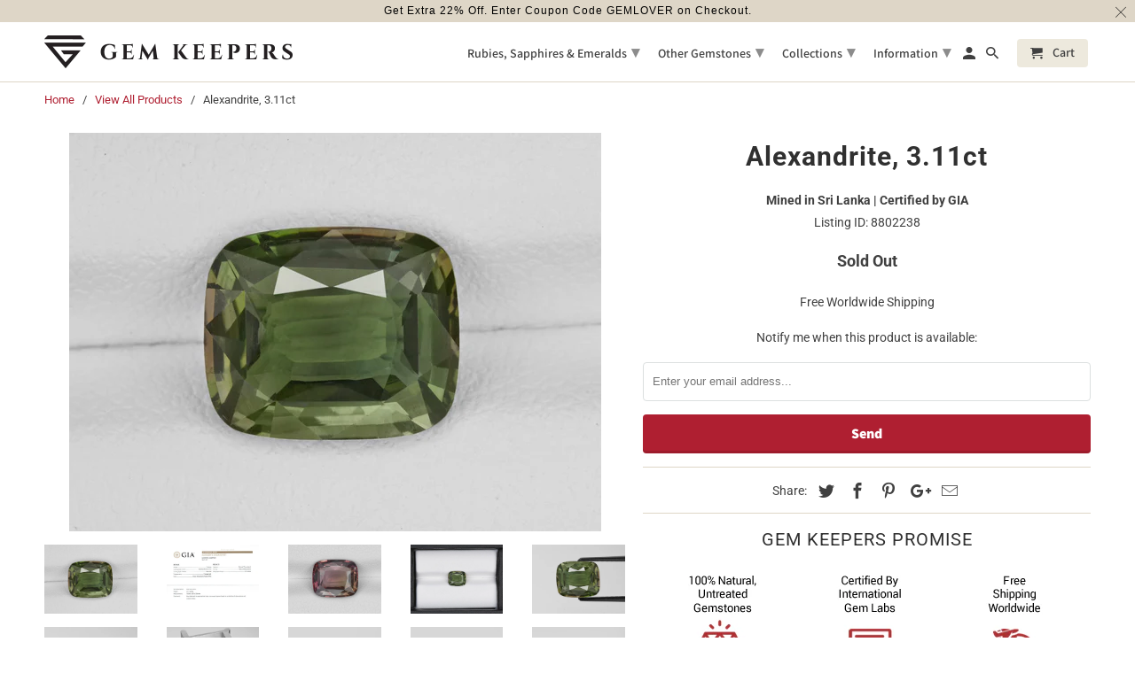

--- FILE ---
content_type: text/html; charset=utf-8
request_url: https://gemkeepers.com/products/3-11ct-alexandrite-sri-lanka-8802238
body_size: 33857
content:
<!DOCTYPE html>
<html lang="en">
  <head>
                    <!-- ============================= SEO Expert Pro ============================= -->
    <title>Alexandrite, 3.11ct</title>
   
    
        <meta name="description" content="GEMSTONE &amp;amp; ORIGIN: Gemstone Natural Alexandrite Origin Ceylon (Sri Lanka) WEIGHT, SHAPE &amp;amp; MEASUREMENTS Carat Weight 3.11 Carats Dimensions (L x W x H) 10.04 x 8.37 x 3.56 mm Shape Cushion Cutting Style Faceted DESCRIPTION: Color Olive Green changing to Purple-Pink Clarity Transparent (VVS2), Loupe-Clean Color-C" />
    
    <meta http-equiv="cache-control" content="max-age=0" />
    <meta http-equiv="cache-control" content="no-cache" />
    <meta http-equiv="expires" content="0" />
    <meta http-equiv="expires" content="Tue, 01 Jan 2000 1:00:00 GMT" />
    <meta http-equiv="pragma" content="no-cache" />
    <script type="application/ld+json">
    {
    "@context": "http://schema.org",
    "@type": "Organization",
    "name": "Gem Keepers",
    "url": "https://gemkeepers.com"    }
    </script>
    <script type="application/ld+json">
    {
        "@context": "http://schema.org",
        "@type": "WebSite",
        "url": "https://gemkeepers.com",
        "potentialAction": {
            "@type": "SearchAction",
            "target": "https://gemkeepers.com/search?q={query}",
            "query-input": "required name=query"
            }
    }
    </script>
    
    
    
    <script type="application/ld+json">
    {
        "@context": "http://schema.org",
        "@type": "Product",
        "brand": {
            "@type": "Brand",
            "name": "Mined in Sri Lanka | Certified by GIA"
        },
        "sku": "8802238",
        "description": "\n\n\n\n\n\nGEMSTONE \u0026amp; ORIGIN:\n\n\nGemstone\nNatural Alexandrite\n\n\nOrigin \nCeylon (Sri Lanka)\n\n\n\n\n\n\nWEIGHT, SHAPE \u0026amp; MEASUREMENTS\n\n\nCarat Weight\n3.11 Carats\n\n\nDimensions (L x W x H)\n10.04 x 8.37 x 3.56 mm\n\n\nShape\nCushion\n\n\nCutting Style\nFaceted\n\n\n\n\n\n\nDESCRIPTION:\n\n\nColor\nOlive Green changing to Purple-Pink\n\n\nClarity\nTransparent (VVS2), Loupe-Clean\n\n\n\n\n\nColor-Change Effect\nStrong Color-Change Effect\n\n\n\n\n\n\n\nTREATMENTS \u0026amp; CERTIFICATION:\n\n\nTreatments\nNot Heated, Treated or Enhanced\n\n\n\nCertified By\nGIA\n\n\n\n\n\n\n\nREFERENCES:\n\n\nStone ID\nR14896M\n\n\nListing ID:\n8802238\n\n\n\n\n\n\nAbout Alexandrites\nAlexandrites were first discovered in the Ural mountains of Russia, and were named after Tsar Alexander II. They are the very unique gemstone variety of the mineral Chrysoberyl which displays an optical property of color-shift or color-change.This results in the stone looking green when seen in daylight while changing to red when seen in an incandenscent light. This color-change can also be from a yellow-green color in daylight to a brownish-red color.Belonging to the mineral group chrysoberyl, alexandrite is relatively hard having a rating of 8.5 on the Mohs scale. It has excellent toughness and no cleavage, which is a tendency to break when struck. This makes it a good choice for rings and other mountings subject to daily wear.Depending on the extent of the color-change, an alexandrite can be extremely expensive. The most valubale are stones which appear a perfect green like an emerald in daylight and a perfect red like ruby in incandescent. Such stones however, are highly limited and rare to find. They are today found in many other counrties like India, Madagascar, Brazil, Sri Lanka and Tanzania.Because of the extreme rarity of good quality alexandrites, any stone having a strong change and weight of above 1-Carat in size is considered very valuable. \n\n\n",
        "url":"https:\/\/gemkeepers.com\/products\/3-11ct-alexandrite-sri-lanka-8802238",
        "name": "Alexandrite, 3.11ct","image": "https://gemkeepers.com/cdn/shop/products/R14896M-Alexandrite-3.11ct-Sri-Lanka-1_827351fb-ffa0-4bad-a0f1-ab1fd6bb260d_grande.jpg?v=1571742207","offers": {
            "@type": "Offer",
            "price": 15550,
            "priceCurrency": "USD",
            "availability": "OutOfStock",
            "itemCondition": "http://schema.org/NewCondition"
        }
}
        </script>
         


    <meta charset="utf-8">
    <meta http-equiv="cleartype" content="on">
    <meta name="robots" content="index,follow">
	<meta name="google-site-verification" content="DWK-gPJrp5O5FF3CHb0Oyq3xVSJwYCM_t1U0asagj68" />
    <meta name="msvalidate.01" content="773F181917232B11CA3100F6E9F5B4F8" />
    
    

    
      <meta name="description" content="GEMSTONE &amp;amp; ORIGIN: Gemstone Natural Alexandrite Origin Ceylon (Sri Lanka) WEIGHT, SHAPE &amp;amp; MEASUREMENTS Carat Weight 3.11 Carats Dimensions (L x W x H) 10.04 x 8.37 x 3.56 mm Shape Cushion Cutting Style Faceted DESCRIPTION: Color Olive Green changing to Purple-Pink Clarity Transparent (VVS2), Loupe-Clean Color-C" />
    

    

<meta name="author" content="Gem Keepers">
<meta property="og:url" content="https://gemkeepers.com/products/3-11ct-alexandrite-sri-lanka-8802238">
<meta property="og:site_name" content="Gem Keepers">


  <meta property="og:type" content="product">
  <meta property="og:title" content="Alexandrite, 3.11ct">
  
    <meta property="og:image" content="http://gemkeepers.com/cdn/shop/products/R14896M-Alexandrite-3.11ct-Sri-Lanka-1_827351fb-ffa0-4bad-a0f1-ab1fd6bb260d_600x.jpg?v=1571742207">
    <meta property="og:image:secure_url" content="https://gemkeepers.com/cdn/shop/products/R14896M-Alexandrite-3.11ct-Sri-Lanka-1_827351fb-ffa0-4bad-a0f1-ab1fd6bb260d_600x.jpg?v=1571742207">
    
  
    <meta property="og:image" content="http://gemkeepers.com/cdn/shop/products/R14896M-Alexandrite-3.11ct-Sri-Lanka-2_793755dd-d914-4088-9ac8-758ed39fe054_600x.jpg?v=1571742207">
    <meta property="og:image:secure_url" content="https://gemkeepers.com/cdn/shop/products/R14896M-Alexandrite-3.11ct-Sri-Lanka-2_793755dd-d914-4088-9ac8-758ed39fe054_600x.jpg?v=1571742207">
    
  
    <meta property="og:image" content="http://gemkeepers.com/cdn/shop/products/R14896M-Alexandrite-3.11ct-Sri-Lanka-3_a2a8a821-6a86-444d-95d9-581ca6e419dc_600x.jpg?v=1571742207">
    <meta property="og:image:secure_url" content="https://gemkeepers.com/cdn/shop/products/R14896M-Alexandrite-3.11ct-Sri-Lanka-3_a2a8a821-6a86-444d-95d9-581ca6e419dc_600x.jpg?v=1571742207">
    
  
  <meta property="og:price:amount" content="15550">
  <meta property="og:price:currency" content="USD">


  <meta property="og:description" content="GEMSTONE &amp;amp; ORIGIN: Gemstone Natural Alexandrite Origin Ceylon (Sri Lanka) WEIGHT, SHAPE &amp;amp; MEASUREMENTS Carat Weight 3.11 Carats Dimensions (L x W x H) 10.04 x 8.37 x 3.56 mm Shape Cushion Cutting Style Faceted DESCRIPTION: Color Olive Green changing to Purple-Pink Clarity Transparent (VVS2), Loupe-Clean Color-C">




  <meta name="twitter:site" content="@gemkeepers">

<meta name="twitter:card" content="summary">

  <meta name="twitter:title" content="Alexandrite, 3.11ct">
  <meta name="twitter:description" content="GEMSTONE &amp;amp; ORIGIN: Gemstone Natural Alexandrite Origin Ceylon (Sri Lanka) WEIGHT, SHAPE &amp;amp; MEASUREMENTS Carat Weight 3.11 Carats Dimensions (L x W x H) 10.04 x 8.37 x 3.56 mm Shape Cushion Cutting Style Faceted DESCRIPTION: Color Olive Green changing to Purple-Pink Clarity Transparent (VVS2), Loupe-Clean Color-Change Effect Strong Color-Change Effect TREATMENTS &amp;amp; CERTIFICATION: Treatments Not Heated, Treated or Enhanced Certified By GIA REFERENCES: Stone ID R14896M Listing ID: 8802238 About Alexandrites Alexandrites were first discovered in the Ural mountains of Russia, and were named after Tsar Alexander II. They are the very unique gemstone variety of the mineral Chrysoberyl which displays an optical property of color-shift or color-change.This results in the stone looking green when seen in daylight while changing to red when seen in an incandenscent light. This color-change can also be from a yellow-green color in daylight">
  <meta name="twitter:image" content="https://gemkeepers.com/cdn/shop/products/R14896M-Alexandrite-3.11ct-Sri-Lanka-1_827351fb-ffa0-4bad-a0f1-ab1fd6bb260d_240x.jpg?v=1571742207">
  <meta name="twitter:image:width" content="240">
  <meta name="twitter:image:height" content="240">



    
    

    <!-- Mobile Specific Metas -->
    <meta name="HandheldFriendly" content="True">
    <meta name="MobileOptimized" content="320">
    <meta name="viewport" content="width=device-width,initial-scale=1">
    <meta name="theme-color" content="#ffffff">

    <!-- Stylesheets for Retina 4.5.4 -->
    <link href="//gemkeepers.com/cdn/shop/t/29/assets/styles.scss.css?v=50449213405386524411768292050" rel="stylesheet" type="text/css" media="all" />
    <!--[if lte IE 9]>
      <link href="//gemkeepers.com/cdn/shop/t/29/assets/ie.css?v=16370617434440559491539586214" rel="stylesheet" type="text/css" media="all" />
    <![endif]-->

    
      <link rel="shortcut icon" type="image/x-icon" href="//gemkeepers.com/cdn/shop/files/FavIcon_cc07f0cb-047f-420f-ab55-45c820e079c5_32x32.png?v=1613680466">
    

    <link rel="canonical" href="https://gemkeepers.com/products/3-11ct-alexandrite-sri-lanka-8802238" />

    

    <script src="//gemkeepers.com/cdn/shop/t/29/assets/app.js?v=123927164397704982451658745707" type="text/javascript"></script>

    
    

<script type="text/javascript">
function initAppmate(Appmate){
  Appmate.wk.on({
    'click .wk-variant-link': eventHandler(function(){
      var id = $(this).closest('[data-wk-item]').data('wk-item');
      var href = this.href;
      var product = Appmate.wk.getItem(id).then(function(product){
        var variant = product.selected_or_first_available_variant || {};
        sendTracking({
          hitType: 'event',
          eventCategory: 'Product',
          eventAction: 'click',
          eventLabel: 'Wishlist King',
          hitCallback: function() {
            document.location = href;
          }
        }, {
          id: variant.sku || variant.id,
          name: product.title,
          category: product.type,
          brand: product.vendor,
          variant: variant.title,
          price: variant.price,
        }, {
          list: "" || undefined
        });
      })
    }),
    'click [data-wk-add-product]': eventHandler(function(){
      var productId = this.getAttribute('data-wk-add-product');
      var select = Appmate.wk.$(this).parents('form').find('select[name="id"]');
      var variantId = select.length ? select.val() : undefined;
      Appmate.wk.addProduct(productId, variantId).then(function(product) {
        var variant = product.selected_or_first_available_variant || {};
        sendTracking({
          hitType: 'event',
          eventCategory: 'Product',
          eventAction: 'add-to-wishlist',
          eventLabel: 'Wishlist King',
        }, {
          id: variant.sku || variant.id,
          name: product.title,
          category: product.type,
          brand: product.vendor,
          variant: variant.title,
          price: variant.price,
        }, {
          list: "" || undefined
        });
      });
    }),
    'click [data-wk-remove-product]': eventHandler(function(){
      var productId = this.getAttribute('data-wk-remove-product');
      Appmate.wk.removeProduct(productId).then(function(product) {
        var variant = product.selected_or_first_available_variant || {};
        sendTracking({
          hitType: 'event',
          eventCategory: 'Product',
          eventAction: 'remove-from-wishlist',
          eventLabel: 'Wishlist King',
        }, {
          id: variant.sku || variant.id,
          name: product.title,
          category: product.type,
          brand: product.vendor,
          variant: variant.title,
          price: variant.price,
        }, {
          list: "" || undefined
        });
      });
    }),
    'click [data-wk-remove-item]': eventHandler(function(){
      var itemId = this.getAttribute('data-wk-remove-item');
      fadeOrNot(this, function() {
        Appmate.wk.removeItem(itemId).then(function(product){
          var variant = product.selected_or_first_available_variant || {};
          sendTracking({
            hitType: 'event',
            eventCategory: 'Product',
            eventAction: 'remove-from-wishlist',
            eventLabel: 'Wishlist King',
          }, {
            id: variant.sku || variant.id,
            name: product.title,
            category: product.type,
            brand: product.vendor,
            variant: variant.title,
            price: variant.price,
          }, {
            list: "" || undefined
          });
        });
      });
    }),
    'click [data-wk-clear-wishlist]': eventHandler(function(){
      var wishlistId = this.getAttribute('data-wk-clear-wishlist');
      Appmate.wk.clear(wishlistId).then(function() {
        sendTracking({
          hitType: 'event',
          eventCategory: 'Wishlist',
          eventAction: 'clear-wishlist',
          eventLabel: 'Wishlist King',
        });
      });
    }),
    'click [data-wk-share]': eventHandler(function(){
      var params = $(this).data();
      var shareLink = Appmate.wk.getShareLink(params);
	  
      sendTracking({
        hitType: 'event',
        eventCategory: 'Wishlist',
        eventAction: 'share-wishlist-' + params.wkShareService,
        eventLabel: 'Wishlist King',
      });
      
      switch (params.wkShareService) {
        case 'link':
          Appmate.wk.$('#wk-share-link-text').addClass('wk-visible').find('.wk-text').html(shareLink);
          var copyButton = Appmate.wk.$('#wk-share-link-text .wk-clipboard');
          var copyText = copyButton.html();
          var clipboard = Appmate.wk.clipboard(copyButton[0]);
          clipboard.on('success', function(e) {
            copyButton.html('copied');
            setTimeout(function(){
              copyButton.html(copyText);
            }, 2000);
          });
          break;
        case 'email':
          window.location.href = shareLink;
          break;
        case 'contact':
          var contactUrl = '/pages/contact';
          var message = 'Here is the link to my list:\n' + shareLink;
          window.location.href=contactUrl + '?message=' + encodeURIComponent(message);
          break;
        default:
          window.open(
            shareLink,
            'wishlist_share',
            'height=590, width=770, toolbar=no, menubar=no, scrollbars=no, resizable=no, location=no, directories=no, status=no'
          );
      }
    }),
    'click [data-wk-move-to-cart]': eventHandler(function(){
      var $elem = Appmate.wk.$(this);
      $form = $elem.parents('form');
      $elem.prop("disabled", true);

      var item = this.getAttribute('data-wk-move-to-cart');
      var formData = $form.serialize();

      fadeOrNot(this, function(){
        Appmate.wk
        .moveToCart(item, formData)
        .then(function(product){
          $elem.prop("disabled", false);
          
          var variant = product.selected_or_first_available_variant || {};
          sendTracking({
            hitType: 'event',
            eventCategory: 'Product',
            eventAction: 'from-wishlist-to-cart',
            eventLabel: 'Wishlist King',
            hitCallback: function() {
              window.scrollTo(0, 0);
              location.reload();
            }
          }, {
            id: variant.sku || variant.id,
            name: product.title,
            category: product.type,
            brand: product.vendor,
            variant: variant.title,
            price: variant.price,
          }, {
            list: "" || undefined
          });
        });
      });
    }),
    'render .wk-option-select': function(elem){
      appmateOptionSelect(elem);
    },
    'login-required': function (intent) {
      var redirect = {
        path: window.location.pathname,
        intent: intent
      };
      window.location = '/account/login?wk-redirect=' + encodeURIComponent(JSON.stringify(redirect));
    },
    'render .swiper-container': function (elem) {
      // initSlider()
    },
    'ready': function () {
      // Appmate.wk.$(document).ready(initSlider);
      fillContactForm();

      var redirect = Appmate.wk.getQueryParam('wk-redirect');
      if (redirect) {
        Appmate.wk.addLoginRedirect(Appmate.wk.$('#customer_login'), JSON.parse(redirect));
      }
      var intent = Appmate.wk.getQueryParam('wk-intent');
      if (intent) {
        intent = JSON.parse(intent);
        switch (intent.action) {
          case 'addProduct':
            Appmate.wk.addProduct(intent.product, intent.variant)
            break;
          default:
            console.warn('Wishlist King: Intent not implemented', intent)
        }
        if (window.history && window.history.pushState) {
          history.pushState(null, null, window.location.pathname);
        }
      }
    }
  });

  Appmate.init({
    shop: {
      domain: 'gemkeepers.com'
    },
    session: {
      customer: ''
    },
    globals: {
      settings: {
        app_wk_icon: 'heart',
        app_wk_share_position: 'top',
        app_wk_products_per_row: 4
      },
      customer: '',
      customer_accounts_enabled: true,
    },
    wishlist: {
      loginRequired: false,
      handle: "/pages/wishlist",
      proxyHandle: "/a/wk",
      share: {
        handle: "/pages/shared-wishlist",
        title: 'My Wishlist',
        description: 'Check out some of my favorite things @ Gem Keepers.',
        imageTitle: 'Gem Keepers',
        hashTags: 'wishlist',
        twitterUser: false // will be used with via
      }
    }
  });

  function sendTracking(event, product, action) {
    if (typeof ga === 'function') {
      if (product) {
        ga('ec:addProduct', product);
      }

      if (action) {
        ga('ec:setAction', 'click', action);
      }

      if (event) {
        ga('send', event);
      }

      if (!ga.loaded) {
        event && event.hitCallback && event.hitCallback()
      }
    } else {
      event && event.hitCallback && event.hitCallback()
    }
  }

  function initSlider () {
    if (typeof Swiper !== 'undefined') {
      var mySwiper = new Swiper ('.swiper-container', {
        direction: 'horizontal',
        loop: false,
        pagination: '.swiper-pagination',
        nextButton: '.swiper-button-next',
        prevButton: '.swiper-button-prev',
        spaceBetween: 20,
        slidesPerView: 4,
        breakpoints: {
          380: {
            slidesPerView: 1,
            spaceBetween: 0,
          },
          480: {
            slidesPerView: 2,
            spaceBetween: 20,
          }
        }
      })
    }
  }

  function fillContactForm() {
    document.addEventListener('DOMContentLoaded', fillContactForm)
    if (document.getElementById('contact_form')) {
      var message = Appmate.wk.getQueryParam('message');
      var bodyElement = document.querySelector("#contact_form textarea[name='contact[body]']");
      if (bodyElement && message) {
        bodyElement.value = message;
      }
    }
  }

  function eventHandler (callback) {
    return function (event) {
      if (typeof callback === 'function') {
        callback.call(this, event)
      }
      if (event) {
        event.preventDefault();
        event.stopPropagation();
      }
    }
  }

  function fadeOrNot(elem, callback){
    var $elem = $(elem);
	  if ($elem.parents('.wk-fadeout').length) {
      $elem.parents('.wk-fadeout').fadeOut(callback);
    } else {
      callback();
    }
  }
}
</script>



<script id="wishlist-icon-filled" data="wishlist" type="text/x-template" app="wishlist-king">
{% if settings.app_wk_icon == "heart" %}
  <svg version='1.1' xmlns='https://www.w3.org/2000/svg' width='64' height='64' viewBox='0 0 64 64'>
    <path d='M47.199 4c-6.727 0-12.516 5.472-15.198 11.188-2.684-5.715-8.474-11.188-15.201-11.188-9.274 0-16.8 7.527-16.8 16.802 0 18.865 19.031 23.812 32.001 42.464 12.26-18.536 31.999-24.2 31.999-42.464 0-9.274-7.527-16.802-16.801-16.802z' fill='#000'></path>
  </svg>
{% elsif settings.app_wk_icon == "star" %}
  <svg version='1.1' xmlns='https://www.w3.org/2000/svg' width='64' height='60.9' viewBox='0 0 64 64'>
    <path d='M63.92,23.25a1.5,1.5,0,0,0-1.39-1H40.3L33.39,1.08A1.5,1.5,0,0,0,32,0h0a1.49,1.49,0,0,0-1.39,1L23.7,22.22H1.47a1.49,1.49,0,0,0-1.39,1A1.39,1.39,0,0,0,.6,24.85l18,13L11.65,59a1.39,1.39,0,0,0,.51,1.61,1.47,1.47,0,0,0,.88.3,1.29,1.29,0,0,0,.88-0.3l18-13.08L50,60.68a1.55,1.55,0,0,0,1.76,0,1.39,1.39,0,0,0,.51-1.61l-6.9-21.14,18-13A1.45,1.45,0,0,0,63.92,23.25Z' fill='#be8508'></path>
  </svg>
{% endif %}
</script>

<script id="wishlist-icon-empty" data="wishlist" type="text/x-template" app="wishlist-king">
{% if settings.app_wk_icon == "heart" %}
  <svg version='1.1' xmlns='https://www.w3.org/2000/svg' width='64px' height='60.833px' viewBox='0 0 64 60.833'>
    <path stroke='#000' stroke-width='5' stroke-miterlimit='10' fill-opacity='0' d='M45.684,2.654c-6.057,0-11.27,4.927-13.684,10.073 c-2.417-5.145-7.63-10.073-13.687-10.073c-8.349,0-15.125,6.776-15.125,15.127c0,16.983,17.134,21.438,28.812,38.231 c11.038-16.688,28.811-21.787,28.811-38.231C60.811,9.431,54.033,2.654,45.684,2.654z'/>
  </svg>
{% elsif settings.app_wk_icon == "star" %}
  <svg version='1.1' xmlns='https://www.w3.org/2000/svg' width='64' height='60.9' viewBox='0 0 64 64'>
    <path d='M63.92,23.25a1.5,1.5,0,0,0-1.39-1H40.3L33.39,1.08A1.5,1.5,0,0,0,32,0h0a1.49,1.49,0,0,0-1.39,1L23.7,22.22H1.47a1.49,1.49,0,0,0-1.39,1A1.39,1.39,0,0,0,.6,24.85l18,13L11.65,59a1.39,1.39,0,0,0,.51,1.61,1.47,1.47,0,0,0,.88.3,1.29,1.29,0,0,0,.88-0.3l18-13.08L50,60.68a1.55,1.55,0,0,0,1.76,0,1.39,1.39,0,0,0,.51-1.61l-6.9-21.14,18-13A1.45,1.45,0,0,0,63.92,23.25ZM42.75,36.18a1.39,1.39,0,0,0-.51,1.61l5.81,18L32.85,44.69a1.41,1.41,0,0,0-1.67,0L15.92,55.74l5.81-18a1.39,1.39,0,0,0-.51-1.61L6,25.12H24.7a1.49,1.49,0,0,0,1.39-1L32,6.17l5.81,18a1.5,1.5,0,0,0,1.39,1H58Z' fill='#be8508'></path>
  </svg>
{% endif %}
</script>

<script id="wishlist-icon-remove" data="wishlist" type="text/x-template" app="wishlist-king">
  <svg version='1.1' xmlns='https://www.w3.org/2000/svg' width='320' height='320' viewBox='0 0 320 320'>
   <g>
     <path fill='#000000' stroke-width='0.25pt' d='m100,60l-40,40l170,170l40,-40l-170,-170z'/>
     <path fill='#000000' stroke-width='0.25pt' d='m60,230l170,-170l40,40l-170,170l-40,-40z'/>
   </g>
  </svg>
</script>

<script id="wishlist-link" data="wishlist" type="text/x-template" app="wishlist-king">
{% if wishlist.item_count %}
  {% assign link_icon = 'wishlist-icon-filled' %}
{% else %}
  {% assign link_icon = 'wishlist-icon-empty' %}
{% endif %}
<a href="{{ wishlist.url }}" class="wk-link wk-{{ wishlist.state }}" title="View Wishlist"><div class="wk-icon">{% include link_icon %}</div><span class="wk-label">Wishlist</span> <span class="wk-count">({{ wishlist.item_count }})</span></a>
</script>

<script id="wishlist-link-li" data="wishlist" type="text/x-template" app="wishlist-king">
<li class="wishlist-link-li wk-{{ wishlist.state }}">
  {% include 'wishlist-link' %}
</li>
</script>

<script id="wishlist-button-product" data="product" type="text/x-template" app="wishlist-king">
{% if product.in_wishlist %}
  {% assign btn_text = 'In Wishlist' %}
  {% assign btn_title = 'Remove from Wishlist' %}
  {% assign btn_action = 'wk-remove-product' %}
  {% assign btn_icon = 'wishlist-icon-filled' %}
{% else %}
  {% assign btn_text = 'Add to Wishlist' %}
  {% assign btn_title = 'Add to Wishlist' %}
  {% assign btn_action = 'wk-add-product' %}
  {% assign btn_icon = 'wishlist-icon-empty' %}
{% endif %}

<button type="button" class="wk-button-product {{ btn_action }}" title="{{ btn_title }}" data-{{ btn_action }}="{{ product.id }}">
  <div class="wk-icon">
    {% include btn_icon %}
  </div>
  <span class="wk-label">{{ btn_text }}</span>
</button>
</script>

<script id="wishlist-button-collection" data="product" type="text/x-template" app="wishlist-king">
{% if product.in_wishlist %}
  {% assign btn_text = 'In Wishlist' %}
  {% assign btn_title = 'Remove from Wishlist' %}
  {% assign btn_action = 'wk-remove-product' %}
  {% assign btn_icon = 'wishlist-icon-filled' %}
{% else %}
  {% assign btn_text = 'Add to Wishlist' %}
  {% assign btn_title = 'Add to Wishlist' %}
  {% assign btn_action = 'wk-add-product' %}
  {% assign btn_icon = 'wishlist-icon-empty' %}
{% endif %}

<button type="button" class="wk-button-collection {{ btn_action }}" title="{{ btn_title }}" data-{{ btn_action }}="{{ product.id }}">
  <div class="wk-icon">
    {% include btn_icon %}
  </div>
  <span class="wk-label">{{ btn_text }}</span>
</button>
</script>

<script id="wishlist-button-wishlist-page" data="product" type="text/x-template" app="wishlist-king">
{% if wishlist.read_only %}
  {% assign item_id = product.id %}
{% else %}
  {% assign item_id = product.wishlist_item_id %}
{% endif %}

{% assign add_class = '' %}
{% if product.in_wishlist and wishlist.read_only == true %}
  {% assign btn_text = 'In Wishlist' %}
  {% assign btn_title = 'Remove from Wishlist' %}
  {% assign btn_action = 'wk-remove-product' %}
  {% assign btn_icon = 'wishlist-icon-filled' %}
{% elsif product.in_wishlist and wishlist.read_only == false %}
  {% assign btn_text = 'In Wishlist' %}
  {% assign btn_title = 'Remove from Wishlist' %}
  {% assign btn_action = 'wk-remove-item' %}
  {% assign btn_icon = 'wishlist-icon-remove' %}
  {% assign add_class = 'wk-with-hover' %}
{% else %}
  {% assign btn_text = 'Add to Wishlist' %}
  {% assign btn_title = 'Add to Wishlist' %}
  {% assign btn_action = 'wk-add-product' %}
  {% assign btn_icon = 'wishlist-icon-empty' %}
  {% assign add_class = 'wk-with-hover' %}
{% endif %}

<button type="button" class="wk-button-wishlist-page {{ btn_action }} {{ add_class }}" title="{{ btn_title }}" data-{{ btn_action }}="{{ item_id }}">
  <div class="wk-icon">
    {% include btn_icon %}
  </div>
  <span class="wk-label">{{ btn_text }}</span>
</button>
</script>

<script id="wishlist-button-wishlist-clear" data="wishlist" type="text/x-template" app="wishlist-king">
{% assign btn_text = 'Clear Wishlist' %}
{% assign btn_title = 'Clear Wishlist' %}
{% assign btn_class = 'wk-button-wishlist-clear' %}

<button type="button" class="{{ btn_class }}" title="{{ btn_title }}" data-wk-clear-wishlist="{{ wishlist.permaId }}">
  <span class="wk-label">{{ btn_text }}</span>
</button>
</script>

<script id="wishlist-shared" data="shared_wishlist" type="text/x-template" app="wishlist-king">
{% assign wishlist = shared_wishlist %}
{% include 'wishlist-collection' with wishlist %}
</script>

<script id="wishlist-collection" data="wishlist" type="text/x-template" app="wishlist-king">
<div class='wishlist-collection'>
{% if wishlist.item_count == 0 %}
  {% include 'wishlist-collection-empty' %}
{% else %}
  {% if customer_accounts_enabled and customer == false and wishlist.read_only == false %}
    {% include 'wishlist-collection-login-note' %}
  {% endif %}

  {% if settings.app_wk_share_position == "top" %}
    {% unless wishlist.read_only %}
      {% include 'wishlist-collection-share' %}
    {% endunless %}
  {% endif %}

  {% include 'wishlist-collection-loop' %}

  {% if settings.app_wk_share_position == "bottom" %}
    {% unless wishlist.read_only %}
      {% include 'wishlist-collection-share' %}
    {% endunless %}
  {% endif %}

  {% unless wishlist.read_only %}
    {% include 'wishlist-button-wishlist-clear' %}
  {% endunless %}
{% endif %}
</div>
</script>

<script id="wishlist-row" data="wishlist" type="text/x-template" app="wishlist-king">
<div class='wk-wishlist-row'>
  {% if wishlist.item_count != 0 %}
  <h2 class="wk-wishlist-row-title">Add more from Wishlist</h2>
  <div class="swiper-container">
      <!-- Additional required wrapper -->
      <div class="swiper-wrapper">
          <!-- Slides -->
          {% for product in wishlist.products %}
            {% assign hide_default_title = false %}
            {% if product.variants.length == 1 and product.variants[0].title contains 'Default' %}
              {% assign hide_default_title = true %}
            {% endif %}
            <div
              id="wk-item-{{ product.wishlist_item_id }}"
              class="swiper-slide wk-item wk-fadeout"
              data-wk-item="{{ product.wishlist_item_id }}"
            >
              {% include 'wishlist-collection-product-image' with product %}
              {% include 'wishlist-collection-product-title' with product %}
              {% include 'wishlist-collection-product-price' %}
              {% include 'wishlist-collection-product-form' with product %}
            </div>
          {% endfor %}
      </div>
      <!-- If we need pagination -->
      <!-- <div class="swiper-pagination"></div> -->
  </div>
  <div class="swiper-button-prev">
    <svg fill="#000000" height="24" viewBox="0 0 24 24" width="24" xmlns="http://www.w3.org/2000/svg">
        <path d="M15.41 7.41L14 6l-6 6 6 6 1.41-1.41L10.83 12z"/>
        <path d="M0 0h24v24H0z" fill="none"/>
    </svg>
  </div>
  <div class="swiper-button-next">
    <svg fill="#000000" height="24" viewBox="0 0 24 24" width="24" xmlns="http://www.w3.org/2000/svg">
        <path d="M10 6L8.59 7.41 13.17 12l-4.58 4.59L10 18l6-6z"/>
        <path d="M0 0h24v24H0z" fill="none"/>
    </svg>
  </div>
  {% endif %}
</div>
</script>

<script id="wishlist-collection-empty" data="wishlist" type="text/x-template" app="wishlist-king">
<div class="wk-row">
  <div class="wk-span12">
    <h3 class="wk-wishlist-empty-note">Your wishlist is empty!</h3>
  </div>
</div>
</script>

<script id="wishlist-collection-login-note" data="wishlist" type="text/x-template" app="wishlist-king">
<div class="wk-row">
  <p class="wk-span12 wk-login-note">
    To permanently save your wishlist please <a href="/account/login">login</a> or <a href="/account/register">sign up</a>.
  </p>
</div>
</script>

<script id="wishlist-collection-share" data="wishlist" type="text/x-template" app="wishlist-king">
  <h3 id="wk-share-head">Share Wishlist</h3>
  <ul id="wk-share-list">
    <li>{% include 'wishlist-share-button-fb' %}</li>
    <li>{% include 'wishlist-share-button-pinterest' %}</li>
    <li>{% include 'wishlist-share-button-twitter' %}</li>
    <li>{% include 'wishlist-share-button-email' %}</li>
    <li>{% include 'wishlist-share-button-link' %}</li>
    {% comment %}
    <li>{% include 'wishlist-share-button-contact' %}</li>
    {% endcomment %}
    <li id="wk-share-whatsapp">{% include 'wishlist-share-button-whatsapp' %}</li>
  </ul>
  <div id="wk-share-link-text"><span class="wk-text"></span><button class="wk-clipboard" data-clipboard-target="#wk-share-link-text .wk-text">copy link</button></div>
</script>

<script id="wishlist-collection-loop" data="wishlist" type="text/x-template" app="wishlist-king">
<div class="wk-row">
  {% assign item_count = 0 %}
  {% for product in wishlist.products %}
    {% assign item_count = item_count | plus: 1 %}
    {% unless limit and item_count > limit %}
      {% assign hide_default_title = false %}
      {% if product.variants.length == 1 and product.variants[0].title contains 'Default' %}
        {% assign hide_default_title = true %}
      {% endif %}

      {% assign items_per_row = settings.app_wk_products_per_row %}
      {% assign wk_item_width = 100 | divided_by: items_per_row %}

      <div class="wk-item-column" style="width: {{ wk_item_width }}%">
        <div id="wk-item-{{ product.wishlist_item_id }}" class="wk-item {{ wk_item_class }} {% unless wishlist.read_only %}wk-fadeout{% endunless %}" data-wk-item="{{ product.wishlist_item_id }}">

          {% include 'wishlist-collection-product-image' with product %}
          {% include 'wishlist-button-wishlist-page' with product %}
          {% include 'wishlist-collection-product-title' with product %}
          {% include 'wishlist-collection-product-price' %}
          {% include 'wishlist-collection-product-form' with product %}
        </div>
      </div>
    {% endunless %}
  {% endfor %}
</div>
</script>

<script id="wishlist-collection-product-image" data="wishlist" type="text/x-template" app="wishlist-king">
<div class="wk-image">
  <a href="{{ product | variant_url }}" class="wk-variant-link wk-content" title="View product">
    <img class="wk-variant-image"
       src="{{ product | variant_img_url: '1000x' }}"
       alt="{{ product.title }}" />
  </a>
</div>
</script>

<script id="wishlist-collection-product-title" data="wishlist" type="text/x-template" app="wishlist-king">
<div class="wk-product-title">
  <a href="{{ product | variant_url }}" class="wk-variant-link" title="View product">{{ product.title }}</a>
</div>
</script>

<script id="wishlist-collection-product-price" data="wishlist" type="text/x-template" app="wishlist-king">
{% assign variant = product.selected_or_first_available_variant %}
<div class="wk-purchase">
  <span class="wk-price wk-price-preview">
    {% if variant.price < variant.compare_at_price %}
    <span class="saleprice">{{ variant.price | money }}</span> <del>{{ variant.compare_at_price | money }}</del>
    {% else %}
    {{ variant.price | money }}
    {% endif %}
  </span>
</div>
</script>

<script id="wishlist-collection-product-form" data="wishlist" type="text/x-template" app="wishlist-king">
<form id="wk-add-item-form-{{ product.wishlist_item_id }}" action="/cart/add" method="post" class="wk-add-item-form">

  <!-- Begin product options -->
  <div class="wk-product-options {% if hide_default_title %}wk-no-options{% endif %}">

    <div class="wk-select" {% if hide_default_title %} style="display:none"{% endif %}>
      <select id="wk-option-select-{{ product.wishlist_item_id }}" class="wk-option-select" name="id">

        {% for variant in product.variants %}
        <option value="{{ variant.id }}" {% if variant == product.selected_or_first_available_variant %}selected="selected"{% endif %}>
          {{ variant.title }} - {{ variant.price | money }}
        </option>
        {% endfor %}

      </select>
    </div>

    {% comment %}
      {% if settings.display_quantity_dropdown and product.available %}
      <div class="wk-selector-wrapper">
        <label>Quantity</label>
        <input class="wk-quantity" type="number" name="quantity" value="1" class="wk-item-quantity" />
      </div>
      {% endif %}
    {% endcomment %}

    <div class="wk-purchase-section{% if product.variants.length > 1 %} wk-multiple{% endif %}">
      {% unless product.available %}
      <input type="submit" class="wk-add-to-cart disabled" disabled="disabled" value="Sold Out" />
      {% else %}
        {% assign cart_action = 'wk-move-to-cart' %}
        {% if wishlist.read_only %}
          {% assign cart_action = 'wk-add-to-cart' %}
        {% endif %}
        <input type="submit" class="wk-add-to-cart" data-{{ cart_action }}="{{ product.wishlist_item_id }}" name="add" value="Add to Cart" />
      {% endunless %}
    </div>
  </div>
  <!-- End product options -->
</form>
</script>

<script id="wishlist-share-button-fb" data="wishlist" type="text/x-template" app="wishlist-king">
{% unless wishlist.empty %}
<a href class="wk-button-share resp-sharing-button__link" title="Share on Facebook" data-wk-share-service="facebook" data-wk-share="{{ wishlist.permaId }}" data-wk-share-image="{{ wishlist.products[0] | variant_img_url: '1200x630' }}">
  <div class="resp-sharing-button resp-sharing-button--facebook resp-sharing-button--large">
    <div aria-hidden="true" class="resp-sharing-button__icon resp-sharing-button__icon--solid">
      <svg version="1.1" x="0px" y="0px" width="24px" height="24px" viewBox="0 0 24 24" enable-background="new 0 0 24 24" xml:space="preserve">
        <g>
          <path d="M18.768,7.465H14.5V5.56c0-0.896,0.594-1.105,1.012-1.105s2.988,0,2.988,0V0.513L14.171,0.5C10.244,0.5,9.5,3.438,9.5,5.32 v2.145h-3v4h3c0,5.212,0,12,0,12h5c0,0,0-6.85,0-12h3.851L18.768,7.465z"/>
        </g>
      </svg>
    </div>
    <span>Facebook</span>
  </div>
</a>
{% endunless %}
</script>

<script id="wishlist-share-button-twitter" data="wishlist" type="text/x-template" app="wishlist-king">
{% unless wishlist.empty %}
<a href class="wk-button-share resp-sharing-button__link" title="Share on Twitter" data-wk-share-service="twitter" data-wk-share="{{ wishlist.permaId }}">
  <div class="resp-sharing-button resp-sharing-button--twitter resp-sharing-button--large">
    <div aria-hidden="true" class="resp-sharing-button__icon resp-sharing-button__icon--solid">
      <svg version="1.1" x="0px" y="0px" width="24px" height="24px" viewBox="0 0 24 24" enable-background="new 0 0 24 24" xml:space="preserve">
        <g>
          <path d="M23.444,4.834c-0.814,0.363-1.5,0.375-2.228,0.016c0.938-0.562,0.981-0.957,1.32-2.019c-0.878,0.521-1.851,0.9-2.886,1.104 C18.823,3.053,17.642,2.5,16.335,2.5c-2.51,0-4.544,2.036-4.544,4.544c0,0.356,0.04,0.703,0.117,1.036 C8.132,7.891,4.783,6.082,2.542,3.332C2.151,4.003,1.927,4.784,1.927,5.617c0,1.577,0.803,2.967,2.021,3.782 C3.203,9.375,2.503,9.171,1.891,8.831C1.89,8.85,1.89,8.868,1.89,8.888c0,2.202,1.566,4.038,3.646,4.456 c-0.666,0.181-1.368,0.209-2.053,0.079c0.579,1.804,2.257,3.118,4.245,3.155C5.783,18.102,3.372,18.737,1,18.459 C3.012,19.748,5.399,20.5,7.966,20.5c8.358,0,12.928-6.924,12.928-12.929c0-0.198-0.003-0.393-0.012-0.588 C21.769,6.343,22.835,5.746,23.444,4.834z"/>
        </g>
      </svg>
    </div>
    <span>Twitter</span>
  </div>
</a>
{% endunless %}
</script>

<script id="wishlist-share-button-pinterest" data="wishlist" type="text/x-template" app="wishlist-king">
{% unless wishlist.empty %}
<a href class="wk-button-share resp-sharing-button__link" title="Share on Pinterest" data-wk-share-service="pinterest" data-wk-share="{{ wishlist.permaId }}" data-wk-share-image="{{ wishlist.products[0] | variant_img_url: '1200x630' }}">
  <div class="resp-sharing-button resp-sharing-button--pinterest resp-sharing-button--large">
    <div aria-hidden="true" class="resp-sharing-button__icon resp-sharing-button__icon--solid">
      <svg version="1.1" x="0px" y="0px" width="24px" height="24px" viewBox="0 0 24 24" enable-background="new 0 0 24 24" xml:space="preserve">
        <path d="M12.137,0.5C5.86,0.5,2.695,5,2.695,8.752c0,2.272,0.8 ,4.295,2.705,5.047c0.303,0.124,0.574,0.004,0.661-0.33 c0.062-0.231,0.206-0.816,0.271-1.061c0.088-0.331,0.055-0.446-0.19-0.736c-0.532-0.626-0.872-1.439-0.872-2.59 c0-3.339,2.498-6.328,6.505-6.328c3.548,0,5.497,2.168,5.497,5.063c0,3.809-1.687,7.024-4.189,7.024 c-1.382,0-2.416-1.142-2.085-2.545c0.397-1.675,1.167-3.479,1.167-4.688c0-1.081-0.58-1.983-1.782-1.983 c-1.413,0-2.548,1.461-2.548,3.42c0,1.247,0.422,2.09,0.422,2.09s-1.445,6.126-1.699,7.199c-0.505,2.137-0.076,4.756-0.04,5.02 c0.021,0.157,0.224,0.195,0.314,0.078c0.13-0.171,1.813-2.25,2.385-4.325c0.162-0.589,0.929-3.632,0.929-3.632 c0.459,0.876,1.801,1.646,3.228,1.646c4.247,0,7.128-3.871,7.128-9.053C20.5,4.15,17.182,0.5,12.137,0.5z"/>
      </svg>
    </div>
    <span>Pinterest</span>
  </div>
</a>
{% endunless %}
</script>

<script id="wishlist-share-button-whatsapp" data="wishlist" type="text/x-template" app="wishlist-king">
{% unless wishlist.empty %}
<a href class="wk-button-share resp-sharing-button__link" title="Share via WhatsApp" data-wk-share-service="whatsapp" data-wk-share="{{ wishlist.permaId }}">
  <div class="resp-sharing-button resp-sharing-button--whatsapp resp-sharing-button--large">
    <div aria-hidden="true" class="resp-sharing-button__icon resp-sharing-button__icon--solid">
      <svg xmlns="https://www.w3.org/2000/svg" width="24" height="24" viewBox="0 0 24 24">
        <path stroke="none" d="M20.1,3.9C17.9,1.7,15,0.5,12,0.5C5.8,0.5,0.7,5.6,0.7,11.9c0,2,0.5,3.9,1.5,5.6l-1.6,5.9l6-1.6c1.6,0.9,3.5,1.3,5.4,1.3l0,0l0,0c6.3,0,11.4-5.1,11.4-11.4C23.3,8.9,22.2,6,20.1,3.9z M12,21.4L12,21.4c-1.7,0-3.3-0.5-4.8-1.3l-0.4-0.2l-3.5,1l1-3.4L4,17c-1-1.5-1.4-3.2-1.4-5.1c0-5.2,4.2-9.4,9.4-9.4c2.5,0,4.9,1,6.7,2.8c1.8,1.8,2.8,4.2,2.8,6.7C21.4,17.2,17.2,21.4,12,21.4z M17.1,14.3c-0.3-0.1-1.7-0.9-1.9-1c-0.3-0.1-0.5-0.1-0.7,0.1c-0.2,0.3-0.8,1-0.9,1.1c-0.2,0.2-0.3,0.2-0.6,0.1c-0.3-0.1-1.2-0.5-2.3-1.4c-0.9-0.8-1.4-1.7-1.6-2c-0.2-0.3,0-0.5,0.1-0.6s0.3-0.3,0.4-0.5c0.2-0.1,0.3-0.3,0.4-0.5c0.1-0.2,0-0.4,0-0.5c0-0.1-0.7-1.5-1-2.1C8.9,6.6,8.6,6.7,8.5,6.7c-0.2,0-0.4,0-0.6,0S7.5,6.8,7.2,7c-0.3,0.3-1,1-1,2.4s1,2.8,1.1,3c0.1,0.2,2,3.1,4.9,4.3c0.7,0.3,1.2,0.5,1.6,0.6c0.7,0.2,1.3,0.2,1.8,0.1c0.6-0.1,1.7-0.7,1.9-1.3c0.2-0.7,0.2-1.2,0.2-1.3C17.6,14.5,17.4,14.4,17.1,14.3z"/>
      </svg>
    </div>
    <span>WhatsApp</span>
  </div>
</a>
{% endunless %}
</script>

<script id="wishlist-share-button-email" data="wishlist" type="text/x-template" app="wishlist-king">
{% unless wishlist.empty %}
<a href class="wk-button-share resp-sharing-button__link" title="Share via Email" data-wk-share-service="email" data-wk-share="{{ wishlist.permaId }}">
  <div class="resp-sharing-button resp-sharing-button--email resp-sharing-button--large">
    <div aria-hidden="true" class="resp-sharing-button__icon resp-sharing-button__icon--solid">
      <svg version="1.1" x="0px" y="0px" width="24px" height="24px" viewBox="0 0 24 24" enable-background="new 0 0 24 24" xml:space="preserve">
        <path d="M22,4H2C0.897,4,0,4.897,0,6v12c0,1.103,0.897,2,2,2h20c1.103,0,2-0.897,2-2V6C24,4.897,23.103,4,22,4z M7.248,14.434 l-3.5,2C3.67,16.479,3.584,16.5,3.5,16.5c-0.174,0-0.342-0.09-0.435-0.252c-0.137-0.239-0.054-0.545,0.186-0.682l3.5-2 c0.24-0.137,0.545-0.054,0.682,0.186C7.571,13.992,7.488,14.297,7.248,14.434z M12,14.5c-0.094,0-0.189-0.026-0.271-0.08l-8.5-5.5 C2.997,8.77,2.93,8.46,3.081,8.229c0.15-0.23,0.459-0.298,0.691-0.147L12,13.405l8.229-5.324c0.232-0.15,0.542-0.084,0.691,0.147 c0.15,0.232,0.083,0.542-0.148,0.691l-8.5,5.5C12.189,14.474,12.095,14.5,12,14.5z M20.934,16.248 C20.842,16.41,20.673,16.5,20.5,16.5c-0.084,0-0.169-0.021-0.248-0.065l-3.5-2c-0.24-0.137-0.323-0.442-0.186-0.682 s0.443-0.322,0.682-0.186l3.5,2C20.988,15.703,21.071,16.009,20.934,16.248z"/>
      </svg>
    </div>
    <span>Email</span>
  </div>
</a>
{% endunless %}
</script>

<script id="wishlist-share-button-link" data="wishlist" type="text/x-template" app="wishlist-king">
{% unless wishlist.empty %}
<a href class="wk-button-share resp-sharing-button__link" title="Share via link" data-wk-share-service="link" data-wk-share="{{ wishlist.permaId }}">
  <div class="resp-sharing-button resp-sharing-button--link resp-sharing-button--large">
    <div aria-hidden="true" class="resp-sharing-button__icon resp-sharing-button__icon--solid">
      <svg version='1.1' xmlns='https://www.w3.org/2000/svg' width='512' height='512' viewBox='0 0 512 512'>
        <path d='M459.654,233.373l-90.531,90.5c-49.969,50-131.031,50-181,0c-7.875-7.844-14.031-16.688-19.438-25.813
        l42.063-42.063c2-2.016,4.469-3.172,6.828-4.531c2.906,9.938,7.984,19.344,15.797,27.156c24.953,24.969,65.563,24.938,90.5,0
        l90.5-90.5c24.969-24.969,24.969-65.563,0-90.516c-24.938-24.953-65.531-24.953-90.5,0l-32.188,32.219
        c-26.109-10.172-54.25-12.906-81.641-8.891l68.578-68.578c50-49.984,131.031-49.984,181.031,0
        C509.623,102.342,509.623,183.389,459.654,233.373z M220.326,382.186l-32.203,32.219c-24.953,24.938-65.563,24.938-90.516,0
        c-24.953-24.969-24.953-65.563,0-90.531l90.516-90.5c24.969-24.969,65.547-24.969,90.5,0c7.797,7.797,12.875,17.203,15.813,27.125
        c2.375-1.375,4.813-2.5,6.813-4.5l42.063-42.047c-5.375-9.156-11.563-17.969-19.438-25.828c-49.969-49.984-131.031-49.984-181.016,0
        l-90.5,90.5c-49.984,50-49.984,131.031,0,181.031c49.984,49.969,131.031,49.969,181.016,0l68.594-68.594
        C274.561,395.092,246.42,392.342,220.326,382.186z'/>
      </svg>
    </div>
    <span>E-Mail</span>
  </div>
</a>
{% endunless %}
</script>

<script id="wishlist-share-button-contact" data="wishlist" type="text/x-template" app="wishlist-king">
{% unless wishlist.empty %}
<a href class="wk-button-share resp-sharing-button__link" title="Send to customer service" data-wk-share-service="contact" data-wk-share="{{ wishlist.permaId }}">
  <div class="resp-sharing-button resp-sharing-button--link resp-sharing-button--large">
    <div aria-hidden="true" class="resp-sharing-button__icon resp-sharing-button__icon--solid">
      <svg height="24" viewBox="0 0 24 24" width="24" xmlns="http://www.w3.org/2000/svg">
          <path d="M0 0h24v24H0z" fill="none"/>
          <path d="M19 2H5c-1.11 0-2 .9-2 2v14c0 1.1.89 2 2 2h4l3 3 3-3h4c1.1 0 2-.9 2-2V4c0-1.1-.9-2-2-2zm-6 16h-2v-2h2v2zm2.07-7.75l-.9.92C13.45 11.9 13 12.5 13 14h-2v-.5c0-1.1.45-2.1 1.17-2.83l1.24-1.26c.37-.36.59-.86.59-1.41 0-1.1-.9-2-2-2s-2 .9-2 2H8c0-2.21 1.79-4 4-4s4 1.79 4 4c0 .88-.36 1.68-.93 2.25z"/>
      </svg>
    </div>
    <span>E-Mail</span>
  </div>
</a>
{% endunless %}
</script>




<script>
function appmateSelectCallback(variant, selector) {
  var shop = Appmate.wk.globals.shop;
  var product = Appmate.wk.getProduct(variant.product_id);
  var itemId = Appmate.wk.$(selector.variantIdField).parents('[data-wk-item]').attr('data-wk-item');
  var container = Appmate.wk.$('#wk-item-' + itemId);


  

  var imageUrl = '';

  if (variant && variant.image) {
    imageUrl = Appmate.wk.filters.img_url(variant, '1000x');
  } else if (product) {
    imageUrl = Appmate.wk.filters.img_url(product, '1000x');
  }

  if (imageUrl) {
    container.find('.wk-variant-image').attr('src', imageUrl);
  }
  var formatMoney = Appmate.wk.filters.money;
  if (!product.hidden && variant && (variant.available || variant.inventory_policy === 'continue')) {
    container.find('.wk-add-to-cart').removeAttr('disabled').removeClass('disabled').attr('value', 'Add to Cart');
    if(variant.price < variant.compare_at_price){
      container.find('.wk-price-preview').html(formatMoney(variant.price) + " <del>" + formatMoney(variant.compare_at_price) + "</del>");
    } else {
      container.find('.wk-price-preview').html(formatMoney(variant.price));
    }
  } else {
    var message = variant && !product.hidden ? "Sold Out" : "Unavailable";
    container.find('.wk-add-to-cart').addClass('disabled').attr('disabled', 'disabled').attr('value', message);
    container.find('.wk-price-preview').text(message);
  }

};

function appmateOptionSelect(el){
  if (!Shopify || !Shopify.OptionSelectors) {
    throw new Error('Missing option_selection.js! Please check templates/page.wishlist.liquid');
  }

  var id = el.getAttribute('id');
  var itemId = Appmate.wk.$(el).parents('[data-wk-item]').attr('data-wk-item');
  var container = Appmate.wk.$('#wk-item-' + itemId);

  Appmate.wk.getItem(itemId).then(function(product){
    var selector = new Shopify.OptionSelectors(id, {
      product: product,
      onVariantSelected: appmateSelectCallback,
      enableHistoryState: false
    });

    if (product.selected_variant_id) {
      selector.selectVariant(product.selected_variant_id);
    }

    // Add label if only one product option and it isn't 'Title'.
    if (product.options.length == 1 && product.options[0] != 'Title') {
      Appmate.wk.$(container)
      .find('.selector-wrapper:first-child')
      .prepend('<label>' + product.options[0] + '</label>');
    }
  });
}

</script>

<script src="//gemkeepers.com/cdn/shop/t/29/assets/app_wishlist-king.min.js?v=156957388388538131401611578589" async></script>
<link href="//gemkeepers.com/cdn/shop/t/29/assets/appmate-wishlist-king.scss.css?v=183284149166385422341560666808" rel="stylesheet">


    
    
    <!-- "snippets/buddha-megamenu-before.liquid" was not rendered, the associated app was uninstalled -->
  <!-- "snippets/buddha-megamenu.liquid" was not rendered, the associated app was uninstalled -->
  <script>window.performance && window.performance.mark && window.performance.mark('shopify.content_for_header.start');</script><meta name="google-site-verification" content="NeIxWMNKEHtflKhxrl58M0DyXc0-PMuMg-H3KyXBdnY">
<meta id="shopify-digital-wallet" name="shopify-digital-wallet" content="/3333095476/digital_wallets/dialog">
<meta name="shopify-checkout-api-token" content="65978cc3582d566d3a87a30e289d9555">
<meta id="in-context-paypal-metadata" data-shop-id="3333095476" data-venmo-supported="false" data-environment="production" data-locale="en_US" data-paypal-v4="true" data-currency="USD">
<link rel="alternate" type="application/json+oembed" href="https://gemkeepers.com/products/3-11ct-alexandrite-sri-lanka-8802238.oembed">
<script async="async" src="/checkouts/internal/preloads.js?locale=en-US"></script>
<script id="shopify-features" type="application/json">{"accessToken":"65978cc3582d566d3a87a30e289d9555","betas":["rich-media-storefront-analytics"],"domain":"gemkeepers.com","predictiveSearch":true,"shopId":3333095476,"locale":"en"}</script>
<script>var Shopify = Shopify || {};
Shopify.shop = "gemkeepers.myshopify.com";
Shopify.locale = "en";
Shopify.currency = {"active":"USD","rate":"1.0"};
Shopify.country = "US";
Shopify.theme = {"name":"Retina v4.5.4 20181018","id":35607314484,"schema_name":"Retina","schema_version":"4.5.4","theme_store_id":null,"role":"main"};
Shopify.theme.handle = "null";
Shopify.theme.style = {"id":null,"handle":null};
Shopify.cdnHost = "gemkeepers.com/cdn";
Shopify.routes = Shopify.routes || {};
Shopify.routes.root = "/";</script>
<script type="module">!function(o){(o.Shopify=o.Shopify||{}).modules=!0}(window);</script>
<script>!function(o){function n(){var o=[];function n(){o.push(Array.prototype.slice.apply(arguments))}return n.q=o,n}var t=o.Shopify=o.Shopify||{};t.loadFeatures=n(),t.autoloadFeatures=n()}(window);</script>
<script id="shop-js-analytics" type="application/json">{"pageType":"product"}</script>
<script defer="defer" async type="module" src="//gemkeepers.com/cdn/shopifycloud/shop-js/modules/v2/client.init-shop-cart-sync_BdyHc3Nr.en.esm.js"></script>
<script defer="defer" async type="module" src="//gemkeepers.com/cdn/shopifycloud/shop-js/modules/v2/chunk.common_Daul8nwZ.esm.js"></script>
<script type="module">
  await import("//gemkeepers.com/cdn/shopifycloud/shop-js/modules/v2/client.init-shop-cart-sync_BdyHc3Nr.en.esm.js");
await import("//gemkeepers.com/cdn/shopifycloud/shop-js/modules/v2/chunk.common_Daul8nwZ.esm.js");

  window.Shopify.SignInWithShop?.initShopCartSync?.({"fedCMEnabled":true,"windoidEnabled":true});

</script>
<script>(function() {
  var isLoaded = false;
  function asyncLoad() {
    if (isLoaded) return;
    isLoaded = true;
    var urls = ["https:\/\/chimpstatic.com\/mcjs-connected\/js\/users\/2bad302573deeed98407cdd78\/9a5c27a46967d0879ad2e5a97.js?shop=gemkeepers.myshopify.com","\/\/code.tidio.co\/d6rdd6c0km33j3e6jzft4qzkwszceoqk.js?shop=gemkeepers.myshopify.com","\/\/social-login.oxiapps.com\/api\/init?vt=928396\u0026shop=gemkeepers.myshopify.com","https:\/\/cdn.shopify.com\/s\/files\/1\/0683\/1371\/0892\/files\/splmn-shopify-prod-August-31.min.js?v=1693985059\u0026shop=gemkeepers.myshopify.com"];
    for (var i = 0; i < urls.length; i++) {
      var s = document.createElement('script');
      s.type = 'text/javascript';
      s.async = true;
      s.src = urls[i];
      var x = document.getElementsByTagName('script')[0];
      x.parentNode.insertBefore(s, x);
    }
  };
  if(window.attachEvent) {
    window.attachEvent('onload', asyncLoad);
  } else {
    window.addEventListener('load', asyncLoad, false);
  }
})();</script>
<script id="__st">var __st={"a":3333095476,"offset":14400,"reqid":"44ef839d-158b-4efb-a8c0-ecc0a6732826-1768963952","pageurl":"gemkeepers.com\/products\/3-11ct-alexandrite-sri-lanka-8802238","u":"cdefe713b538","p":"product","rtyp":"product","rid":3760398401588};</script>
<script>window.ShopifyPaypalV4VisibilityTracking = true;</script>
<script id="captcha-bootstrap">!function(){'use strict';const t='contact',e='account',n='new_comment',o=[[t,t],['blogs',n],['comments',n],[t,'customer']],c=[[e,'customer_login'],[e,'guest_login'],[e,'recover_customer_password'],[e,'create_customer']],r=t=>t.map((([t,e])=>`form[action*='/${t}']:not([data-nocaptcha='true']) input[name='form_type'][value='${e}']`)).join(','),a=t=>()=>t?[...document.querySelectorAll(t)].map((t=>t.form)):[];function s(){const t=[...o],e=r(t);return a(e)}const i='password',u='form_key',d=['recaptcha-v3-token','g-recaptcha-response','h-captcha-response',i],f=()=>{try{return window.sessionStorage}catch{return}},m='__shopify_v',_=t=>t.elements[u];function p(t,e,n=!1){try{const o=window.sessionStorage,c=JSON.parse(o.getItem(e)),{data:r}=function(t){const{data:e,action:n}=t;return t[m]||n?{data:e,action:n}:{data:t,action:n}}(c);for(const[e,n]of Object.entries(r))t.elements[e]&&(t.elements[e].value=n);n&&o.removeItem(e)}catch(o){console.error('form repopulation failed',{error:o})}}const l='form_type',E='cptcha';function T(t){t.dataset[E]=!0}const w=window,h=w.document,L='Shopify',v='ce_forms',y='captcha';let A=!1;((t,e)=>{const n=(g='f06e6c50-85a8-45c8-87d0-21a2b65856fe',I='https://cdn.shopify.com/shopifycloud/storefront-forms-hcaptcha/ce_storefront_forms_captcha_hcaptcha.v1.5.2.iife.js',D={infoText:'Protected by hCaptcha',privacyText:'Privacy',termsText:'Terms'},(t,e,n)=>{const o=w[L][v],c=o.bindForm;if(c)return c(t,g,e,D).then(n);var r;o.q.push([[t,g,e,D],n]),r=I,A||(h.body.append(Object.assign(h.createElement('script'),{id:'captcha-provider',async:!0,src:r})),A=!0)});var g,I,D;w[L]=w[L]||{},w[L][v]=w[L][v]||{},w[L][v].q=[],w[L][y]=w[L][y]||{},w[L][y].protect=function(t,e){n(t,void 0,e),T(t)},Object.freeze(w[L][y]),function(t,e,n,w,h,L){const[v,y,A,g]=function(t,e,n){const i=e?o:[],u=t?c:[],d=[...i,...u],f=r(d),m=r(i),_=r(d.filter((([t,e])=>n.includes(e))));return[a(f),a(m),a(_),s()]}(w,h,L),I=t=>{const e=t.target;return e instanceof HTMLFormElement?e:e&&e.form},D=t=>v().includes(t);t.addEventListener('submit',(t=>{const e=I(t);if(!e)return;const n=D(e)&&!e.dataset.hcaptchaBound&&!e.dataset.recaptchaBound,o=_(e),c=g().includes(e)&&(!o||!o.value);(n||c)&&t.preventDefault(),c&&!n&&(function(t){try{if(!f())return;!function(t){const e=f();if(!e)return;const n=_(t);if(!n)return;const o=n.value;o&&e.removeItem(o)}(t);const e=Array.from(Array(32),(()=>Math.random().toString(36)[2])).join('');!function(t,e){_(t)||t.append(Object.assign(document.createElement('input'),{type:'hidden',name:u})),t.elements[u].value=e}(t,e),function(t,e){const n=f();if(!n)return;const o=[...t.querySelectorAll(`input[type='${i}']`)].map((({name:t})=>t)),c=[...d,...o],r={};for(const[a,s]of new FormData(t).entries())c.includes(a)||(r[a]=s);n.setItem(e,JSON.stringify({[m]:1,action:t.action,data:r}))}(t,e)}catch(e){console.error('failed to persist form',e)}}(e),e.submit())}));const S=(t,e)=>{t&&!t.dataset[E]&&(n(t,e.some((e=>e===t))),T(t))};for(const o of['focusin','change'])t.addEventListener(o,(t=>{const e=I(t);D(e)&&S(e,y())}));const B=e.get('form_key'),M=e.get(l),P=B&&M;t.addEventListener('DOMContentLoaded',(()=>{const t=y();if(P)for(const e of t)e.elements[l].value===M&&p(e,B);[...new Set([...A(),...v().filter((t=>'true'===t.dataset.shopifyCaptcha))])].forEach((e=>S(e,t)))}))}(h,new URLSearchParams(w.location.search),n,t,e,['guest_login'])})(!0,!0)}();</script>
<script integrity="sha256-4kQ18oKyAcykRKYeNunJcIwy7WH5gtpwJnB7kiuLZ1E=" data-source-attribution="shopify.loadfeatures" defer="defer" src="//gemkeepers.com/cdn/shopifycloud/storefront/assets/storefront/load_feature-a0a9edcb.js" crossorigin="anonymous"></script>
<script data-source-attribution="shopify.dynamic_checkout.dynamic.init">var Shopify=Shopify||{};Shopify.PaymentButton=Shopify.PaymentButton||{isStorefrontPortableWallets:!0,init:function(){window.Shopify.PaymentButton.init=function(){};var t=document.createElement("script");t.src="https://gemkeepers.com/cdn/shopifycloud/portable-wallets/latest/portable-wallets.en.js",t.type="module",document.head.appendChild(t)}};
</script>
<script data-source-attribution="shopify.dynamic_checkout.buyer_consent">
  function portableWalletsHideBuyerConsent(e){var t=document.getElementById("shopify-buyer-consent"),n=document.getElementById("shopify-subscription-policy-button");t&&n&&(t.classList.add("hidden"),t.setAttribute("aria-hidden","true"),n.removeEventListener("click",e))}function portableWalletsShowBuyerConsent(e){var t=document.getElementById("shopify-buyer-consent"),n=document.getElementById("shopify-subscription-policy-button");t&&n&&(t.classList.remove("hidden"),t.removeAttribute("aria-hidden"),n.addEventListener("click",e))}window.Shopify?.PaymentButton&&(window.Shopify.PaymentButton.hideBuyerConsent=portableWalletsHideBuyerConsent,window.Shopify.PaymentButton.showBuyerConsent=portableWalletsShowBuyerConsent);
</script>
<script data-source-attribution="shopify.dynamic_checkout.cart.bootstrap">document.addEventListener("DOMContentLoaded",(function(){function t(){return document.querySelector("shopify-accelerated-checkout-cart, shopify-accelerated-checkout")}if(t())Shopify.PaymentButton.init();else{new MutationObserver((function(e,n){t()&&(Shopify.PaymentButton.init(),n.disconnect())})).observe(document.body,{childList:!0,subtree:!0})}}));
</script>
<link id="shopify-accelerated-checkout-styles" rel="stylesheet" media="screen" href="https://gemkeepers.com/cdn/shopifycloud/portable-wallets/latest/accelerated-checkout-backwards-compat.css" crossorigin="anonymous">
<style id="shopify-accelerated-checkout-cart">
        #shopify-buyer-consent {
  margin-top: 1em;
  display: inline-block;
  width: 100%;
}

#shopify-buyer-consent.hidden {
  display: none;
}

#shopify-subscription-policy-button {
  background: none;
  border: none;
  padding: 0;
  text-decoration: underline;
  font-size: inherit;
  cursor: pointer;
}

#shopify-subscription-policy-button::before {
  box-shadow: none;
}

      </style>

<script>window.performance && window.performance.mark && window.performance.mark('shopify.content_for_header.end');</script>
<meta name="locale-bar--browsing-context-suggestions-url" content="/browsing_context_suggestions">
<meta name="locale-bar--current-language" content="en">
<meta name="locale-bar--current-currency" content="USD">

    <noscript>
      <style>
        .lazyload--mirage+.transition-helper {
          display: none;
        }
        .image__fallback {
          width: 100vw;
          display: block !important;
          max-width: 100vw !important;
          margin-bottom: 0;
        }
        .no-js-only {
          display: inherit !important;
        }
        .icon-cart.cart-button {
          display: none;
        }
        .lazyload {
          opacity: 1;
          -webkit-filter: blur(0);
          filter: blur(0);
        }
        .animate_right,
        .animate_left,
        .animate_up,
        .animate_down {
          opacity: 1;
        }
        .flexslider .slides>li {
          display: block;
        }
        .product_section .product_form {
          opacity: 1;
        }
        .multi_select,
        form .select {
          display: block !important;
        }
        .swatch_options {
          display: none;
        }
        .primary_logo {
          display: block;
        }
      </style>
    </noscript>
<script>window.BOLD = window.BOLD || {};
    window.BOLD.common = window.BOLD.common || {};
    window.BOLD.common.Shopify = window.BOLD.common.Shopify || {};
    window.BOLD.common.Shopify.shop = {
        domain: 'gemkeepers.com',
        permanent_domain: 'gemkeepers.myshopify.com',
        url: 'https://gemkeepers.com',
        secure_url: 'https://gemkeepers.com',
        money_format: "\u003cspan class=money\u003e${{amount_no_decimals}} \u003c\/span\u003e",
        currency: "USD"
    };
    window.BOLD.common.Shopify.customer = {
        id: null,
        tags: null,
    };
    window.BOLD.common.Shopify.cart = {"note":null,"attributes":{},"original_total_price":0,"total_price":0,"total_discount":0,"total_weight":0.0,"item_count":0,"items":[],"requires_shipping":false,"currency":"USD","items_subtotal_price":0,"cart_level_discount_applications":[],"checkout_charge_amount":0};
    window.BOLD.common.template = 'product';window.BOLD.common.Shopify.formatMoney = function(money, format) {
        function n(t, e) {
            return "undefined" == typeof t ? e : t
        }
        function r(t, e, r, i) {
            if (e = n(e, 2),
            r = n(r, ","),
            i = n(i, "."),
            isNaN(t) || null == t)
                return 0;
            t = (t / 100).toFixed(e);
            var o = t.split(".")
              , a = o[0].replace(/(\d)(?=(\d\d\d)+(?!\d))/g, "$1" + r)
              , s = o[1] ? i + o[1] : "";
            return a + s
        }
        "string" == typeof money && (money = money.replace(".", ""));
        var i = ""
          , o = /\{\{\s*(\w+)\s*\}\}/
          , a = format || window.BOLD.common.Shopify.shop.money_format || window.Shopify.money_format || "$ {{ amount }}";
        switch (a.match(o)[1]) {
            case "amount":
                i = r(money, 2);
                break;
            case "amount_no_decimals":
                i = r(money, 0);
                break;
            case "amount_with_comma_separator":
                i = r(money, 2, ".", ",");
                break;
            case "amount_no_decimals_with_comma_separator":
                i = r(money, 0, ".", ",");
                break;
            case "amount_with_space_separator":
                i = r(money, 2, ".", " ");
                break;
            case "amount_no_decimals_with_space_separator":
                i = r(money, 0, ".", " ");
                break;
        }
        return a.replace(o, i);
    };
    window.BOLD.common.Shopify.saveProduct = function (handle, product) {
        if (typeof handle === 'string' && typeof window.BOLD.common.Shopify.products[handle] === 'undefined') {
            if (typeof product === 'number') {
                window.BOLD.common.Shopify.handles[product] = handle;
                product = { id: product };
            }
            window.BOLD.common.Shopify.products[handle] = product;
        }
    };
    window.BOLD.common.Shopify.saveVariant = function (variant_id, variant) {
        if (typeof variant_id === 'number' && typeof window.BOLD.common.Shopify.variants[variant_id] === 'undefined') {
            window.BOLD.common.Shopify.variants[variant_id] = variant;
        }
    };window.BOLD.common.Shopify.products = window.BOLD.common.Shopify.products || {};
    window.BOLD.common.Shopify.variants = window.BOLD.common.Shopify.variants || {};
    window.BOLD.common.Shopify.handles = window.BOLD.common.Shopify.handles || {};window.BOLD.common.Shopify.handle = "3-11ct-alexandrite-sri-lanka-8802238"
window.BOLD.common.Shopify.saveProduct("3-11ct-alexandrite-sri-lanka-8802238", 3760398401588);window.BOLD.common.Shopify.saveVariant(29031087603764, { product_id: 3760398401588, product_handle: "3-11ct-alexandrite-sri-lanka-8802238", price: 1555000, group_id: '', csp_metafield: {}});window.BOLD.common.Shopify.metafields = window.BOLD.common.Shopify.metafields || {};window.BOLD.common.Shopify.metafields["bold_rp"] = {};</script><!--begin-bc-sf-filter-css-->
  <link href="//gemkeepers.com/cdn/shop/t/29/assets/bc-sf-filter.scss.css?v=133434660454329443181588031909" rel="stylesheet" type="text/css" media="all" />
<!--end-bc-sf-filter-css-->


	
    
    <script src="//gemkeepers.com/cdn/shop/t/29/assets/magic360.js?v=17241573675175269211569934214" type="text/javascript"></script>
    <link href="//gemkeepers.com/cdn/shop/t/29/assets/magic360.css?v=72321500022873302581569934213" rel="stylesheet" type="text/css" media="all" />
    <link href="//gemkeepers.com/cdn/shop/t/29/assets/magic360.additional.css?v=63382264266476338541569847730" rel="stylesheet" type="text/css" media="all" />
    <script type="text/javascript">
    Magic360.options = {
		'autospin-direction':'clockwise',
		'columns':72,
		'rows':1,
		'magnify':true,
		'magnifier-width':'60%',
		'magnifier-shape':'inner',
		'fullscreen':true,
		'spin':'drag',
		'speed':50,
		'mousewheel-step':1,
		'autospin-speed':4000,
		'smoothing':true,
		'autospin':'off',
		'autospin-start':'load,hover',
		'autospin-stop':'click',
		'initialize-on':'load',
		'start-column':1,
		'start-row':'auto',
		'loop-column':true,
		'loop-row':false,
		'reverse-column':false,
		'reverse-row':false,
		'column-increment':1,
		'row-increment':1,
		'hint':true
    }
    Magic360.lang = {
		'loading-text':'Loading...',
		'fullscreen-loading-text':'Loading large spin...',
		'hint-text':'Drag to spin',
		'mobile-hint-text':'Swipe to spin'
    }
    </script>
    

<!--Gem_Page_Header_Script-->

<!--End_Gem_Page_Header_Script-->
<link href="https://monorail-edge.shopifysvc.com" rel="dns-prefetch">
<script>(function(){if ("sendBeacon" in navigator && "performance" in window) {try {var session_token_from_headers = performance.getEntriesByType('navigation')[0].serverTiming.find(x => x.name == '_s').description;} catch {var session_token_from_headers = undefined;}var session_cookie_matches = document.cookie.match(/_shopify_s=([^;]*)/);var session_token_from_cookie = session_cookie_matches && session_cookie_matches.length === 2 ? session_cookie_matches[1] : "";var session_token = session_token_from_headers || session_token_from_cookie || "";function handle_abandonment_event(e) {var entries = performance.getEntries().filter(function(entry) {return /monorail-edge.shopifysvc.com/.test(entry.name);});if (!window.abandonment_tracked && entries.length === 0) {window.abandonment_tracked = true;var currentMs = Date.now();var navigation_start = performance.timing.navigationStart;var payload = {shop_id: 3333095476,url: window.location.href,navigation_start,duration: currentMs - navigation_start,session_token,page_type: "product"};window.navigator.sendBeacon("https://monorail-edge.shopifysvc.com/v1/produce", JSON.stringify({schema_id: "online_store_buyer_site_abandonment/1.1",payload: payload,metadata: {event_created_at_ms: currentMs,event_sent_at_ms: currentMs}}));}}window.addEventListener('pagehide', handle_abandonment_event);}}());</script>
<script id="web-pixels-manager-setup">(function e(e,d,r,n,o){if(void 0===o&&(o={}),!Boolean(null===(a=null===(i=window.Shopify)||void 0===i?void 0:i.analytics)||void 0===a?void 0:a.replayQueue)){var i,a;window.Shopify=window.Shopify||{};var t=window.Shopify;t.analytics=t.analytics||{};var s=t.analytics;s.replayQueue=[],s.publish=function(e,d,r){return s.replayQueue.push([e,d,r]),!0};try{self.performance.mark("wpm:start")}catch(e){}var l=function(){var e={modern:/Edge?\/(1{2}[4-9]|1[2-9]\d|[2-9]\d{2}|\d{4,})\.\d+(\.\d+|)|Firefox\/(1{2}[4-9]|1[2-9]\d|[2-9]\d{2}|\d{4,})\.\d+(\.\d+|)|Chrom(ium|e)\/(9{2}|\d{3,})\.\d+(\.\d+|)|(Maci|X1{2}).+ Version\/(15\.\d+|(1[6-9]|[2-9]\d|\d{3,})\.\d+)([,.]\d+|)( \(\w+\)|)( Mobile\/\w+|) Safari\/|Chrome.+OPR\/(9{2}|\d{3,})\.\d+\.\d+|(CPU[ +]OS|iPhone[ +]OS|CPU[ +]iPhone|CPU IPhone OS|CPU iPad OS)[ +]+(15[._]\d+|(1[6-9]|[2-9]\d|\d{3,})[._]\d+)([._]\d+|)|Android:?[ /-](13[3-9]|1[4-9]\d|[2-9]\d{2}|\d{4,})(\.\d+|)(\.\d+|)|Android.+Firefox\/(13[5-9]|1[4-9]\d|[2-9]\d{2}|\d{4,})\.\d+(\.\d+|)|Android.+Chrom(ium|e)\/(13[3-9]|1[4-9]\d|[2-9]\d{2}|\d{4,})\.\d+(\.\d+|)|SamsungBrowser\/([2-9]\d|\d{3,})\.\d+/,legacy:/Edge?\/(1[6-9]|[2-9]\d|\d{3,})\.\d+(\.\d+|)|Firefox\/(5[4-9]|[6-9]\d|\d{3,})\.\d+(\.\d+|)|Chrom(ium|e)\/(5[1-9]|[6-9]\d|\d{3,})\.\d+(\.\d+|)([\d.]+$|.*Safari\/(?![\d.]+ Edge\/[\d.]+$))|(Maci|X1{2}).+ Version\/(10\.\d+|(1[1-9]|[2-9]\d|\d{3,})\.\d+)([,.]\d+|)( \(\w+\)|)( Mobile\/\w+|) Safari\/|Chrome.+OPR\/(3[89]|[4-9]\d|\d{3,})\.\d+\.\d+|(CPU[ +]OS|iPhone[ +]OS|CPU[ +]iPhone|CPU IPhone OS|CPU iPad OS)[ +]+(10[._]\d+|(1[1-9]|[2-9]\d|\d{3,})[._]\d+)([._]\d+|)|Android:?[ /-](13[3-9]|1[4-9]\d|[2-9]\d{2}|\d{4,})(\.\d+|)(\.\d+|)|Mobile Safari.+OPR\/([89]\d|\d{3,})\.\d+\.\d+|Android.+Firefox\/(13[5-9]|1[4-9]\d|[2-9]\d{2}|\d{4,})\.\d+(\.\d+|)|Android.+Chrom(ium|e)\/(13[3-9]|1[4-9]\d|[2-9]\d{2}|\d{4,})\.\d+(\.\d+|)|Android.+(UC? ?Browser|UCWEB|U3)[ /]?(15\.([5-9]|\d{2,})|(1[6-9]|[2-9]\d|\d{3,})\.\d+)\.\d+|SamsungBrowser\/(5\.\d+|([6-9]|\d{2,})\.\d+)|Android.+MQ{2}Browser\/(14(\.(9|\d{2,})|)|(1[5-9]|[2-9]\d|\d{3,})(\.\d+|))(\.\d+|)|K[Aa][Ii]OS\/(3\.\d+|([4-9]|\d{2,})\.\d+)(\.\d+|)/},d=e.modern,r=e.legacy,n=navigator.userAgent;return n.match(d)?"modern":n.match(r)?"legacy":"unknown"}(),u="modern"===l?"modern":"legacy",c=(null!=n?n:{modern:"",legacy:""})[u],f=function(e){return[e.baseUrl,"/wpm","/b",e.hashVersion,"modern"===e.buildTarget?"m":"l",".js"].join("")}({baseUrl:d,hashVersion:r,buildTarget:u}),m=function(e){var d=e.version,r=e.bundleTarget,n=e.surface,o=e.pageUrl,i=e.monorailEndpoint;return{emit:function(e){var a=e.status,t=e.errorMsg,s=(new Date).getTime(),l=JSON.stringify({metadata:{event_sent_at_ms:s},events:[{schema_id:"web_pixels_manager_load/3.1",payload:{version:d,bundle_target:r,page_url:o,status:a,surface:n,error_msg:t},metadata:{event_created_at_ms:s}}]});if(!i)return console&&console.warn&&console.warn("[Web Pixels Manager] No Monorail endpoint provided, skipping logging."),!1;try{return self.navigator.sendBeacon.bind(self.navigator)(i,l)}catch(e){}var u=new XMLHttpRequest;try{return u.open("POST",i,!0),u.setRequestHeader("Content-Type","text/plain"),u.send(l),!0}catch(e){return console&&console.warn&&console.warn("[Web Pixels Manager] Got an unhandled error while logging to Monorail."),!1}}}}({version:r,bundleTarget:l,surface:e.surface,pageUrl:self.location.href,monorailEndpoint:e.monorailEndpoint});try{o.browserTarget=l,function(e){var d=e.src,r=e.async,n=void 0===r||r,o=e.onload,i=e.onerror,a=e.sri,t=e.scriptDataAttributes,s=void 0===t?{}:t,l=document.createElement("script"),u=document.querySelector("head"),c=document.querySelector("body");if(l.async=n,l.src=d,a&&(l.integrity=a,l.crossOrigin="anonymous"),s)for(var f in s)if(Object.prototype.hasOwnProperty.call(s,f))try{l.dataset[f]=s[f]}catch(e){}if(o&&l.addEventListener("load",o),i&&l.addEventListener("error",i),u)u.appendChild(l);else{if(!c)throw new Error("Did not find a head or body element to append the script");c.appendChild(l)}}({src:f,async:!0,onload:function(){if(!function(){var e,d;return Boolean(null===(d=null===(e=window.Shopify)||void 0===e?void 0:e.analytics)||void 0===d?void 0:d.initialized)}()){var d=window.webPixelsManager.init(e)||void 0;if(d){var r=window.Shopify.analytics;r.replayQueue.forEach((function(e){var r=e[0],n=e[1],o=e[2];d.publishCustomEvent(r,n,o)})),r.replayQueue=[],r.publish=d.publishCustomEvent,r.visitor=d.visitor,r.initialized=!0}}},onerror:function(){return m.emit({status:"failed",errorMsg:"".concat(f," has failed to load")})},sri:function(e){var d=/^sha384-[A-Za-z0-9+/=]+$/;return"string"==typeof e&&d.test(e)}(c)?c:"",scriptDataAttributes:o}),m.emit({status:"loading"})}catch(e){m.emit({status:"failed",errorMsg:(null==e?void 0:e.message)||"Unknown error"})}}})({shopId: 3333095476,storefrontBaseUrl: "https://gemkeepers.com",extensionsBaseUrl: "https://extensions.shopifycdn.com/cdn/shopifycloud/web-pixels-manager",monorailEndpoint: "https://monorail-edge.shopifysvc.com/unstable/produce_batch",surface: "storefront-renderer",enabledBetaFlags: ["2dca8a86"],webPixelsConfigList: [{"id":"302088413","configuration":"{\"config\":\"{\\\"pixel_id\\\":\\\"AW-782901656\\\",\\\"target_country\\\":\\\"US\\\",\\\"gtag_events\\\":[{\\\"type\\\":\\\"search\\\",\\\"action_label\\\":\\\"AW-782901656\\\/J-xuCKTC5p0CEJjDqPUC\\\"},{\\\"type\\\":\\\"begin_checkout\\\",\\\"action_label\\\":\\\"AW-782901656\\\/UHSvCKHC5p0CEJjDqPUC\\\"},{\\\"type\\\":\\\"view_item\\\",\\\"action_label\\\":[\\\"AW-782901656\\\/BiEuCJvC5p0CEJjDqPUC\\\",\\\"MC-13FXTVK4KJ\\\"]},{\\\"type\\\":\\\"purchase\\\",\\\"action_label\\\":[\\\"AW-782901656\\\/XBRvCJjC5p0CEJjDqPUC\\\",\\\"MC-13FXTVK4KJ\\\"]},{\\\"type\\\":\\\"page_view\\\",\\\"action_label\\\":[\\\"AW-782901656\\\/4bWdCJ3B5p0CEJjDqPUC\\\",\\\"MC-13FXTVK4KJ\\\"]},{\\\"type\\\":\\\"add_payment_info\\\",\\\"action_label\\\":\\\"AW-782901656\\\/t_iSCKfC5p0CEJjDqPUC\\\"},{\\\"type\\\":\\\"add_to_cart\\\",\\\"action_label\\\":\\\"AW-782901656\\\/tjsWCJ7C5p0CEJjDqPUC\\\"}],\\\"enable_monitoring_mode\\\":false}\"}","eventPayloadVersion":"v1","runtimeContext":"OPEN","scriptVersion":"b2a88bafab3e21179ed38636efcd8a93","type":"APP","apiClientId":1780363,"privacyPurposes":[],"dataSharingAdjustments":{"protectedCustomerApprovalScopes":["read_customer_address","read_customer_email","read_customer_name","read_customer_personal_data","read_customer_phone"]}},{"id":"67797213","eventPayloadVersion":"v1","runtimeContext":"LAX","scriptVersion":"1","type":"CUSTOM","privacyPurposes":["ANALYTICS"],"name":"Google Analytics tag (migrated)"},{"id":"shopify-app-pixel","configuration":"{}","eventPayloadVersion":"v1","runtimeContext":"STRICT","scriptVersion":"0450","apiClientId":"shopify-pixel","type":"APP","privacyPurposes":["ANALYTICS","MARKETING"]},{"id":"shopify-custom-pixel","eventPayloadVersion":"v1","runtimeContext":"LAX","scriptVersion":"0450","apiClientId":"shopify-pixel","type":"CUSTOM","privacyPurposes":["ANALYTICS","MARKETING"]}],isMerchantRequest: false,initData: {"shop":{"name":"Gem Keepers","paymentSettings":{"currencyCode":"USD"},"myshopifyDomain":"gemkeepers.myshopify.com","countryCode":"AE","storefrontUrl":"https:\/\/gemkeepers.com"},"customer":null,"cart":null,"checkout":null,"productVariants":[{"price":{"amount":15550.0,"currencyCode":"USD"},"product":{"title":"Alexandrite, 3.11ct","vendor":"Mined in Sri Lanka | Certified by GIA","id":"3760398401588","untranslatedTitle":"Alexandrite, 3.11ct","url":"\/products\/3-11ct-alexandrite-sri-lanka-8802238","type":"Listing ID: 8802238"},"id":"29031087603764","image":{"src":"\/\/gemkeepers.com\/cdn\/shop\/products\/R14896M-Alexandrite-3.11ct-Sri-Lanka-1_827351fb-ffa0-4bad-a0f1-ab1fd6bb260d.jpg?v=1571742207"},"sku":"8802238","title":"Default Title","untranslatedTitle":"Default Title"}],"purchasingCompany":null},},"https://gemkeepers.com/cdn","fcfee988w5aeb613cpc8e4bc33m6693e112",{"modern":"","legacy":""},{"shopId":"3333095476","storefrontBaseUrl":"https:\/\/gemkeepers.com","extensionBaseUrl":"https:\/\/extensions.shopifycdn.com\/cdn\/shopifycloud\/web-pixels-manager","surface":"storefront-renderer","enabledBetaFlags":"[\"2dca8a86\"]","isMerchantRequest":"false","hashVersion":"fcfee988w5aeb613cpc8e4bc33m6693e112","publish":"custom","events":"[[\"page_viewed\",{}],[\"product_viewed\",{\"productVariant\":{\"price\":{\"amount\":15550.0,\"currencyCode\":\"USD\"},\"product\":{\"title\":\"Alexandrite, 3.11ct\",\"vendor\":\"Mined in Sri Lanka | Certified by GIA\",\"id\":\"3760398401588\",\"untranslatedTitle\":\"Alexandrite, 3.11ct\",\"url\":\"\/products\/3-11ct-alexandrite-sri-lanka-8802238\",\"type\":\"Listing ID: 8802238\"},\"id\":\"29031087603764\",\"image\":{\"src\":\"\/\/gemkeepers.com\/cdn\/shop\/products\/R14896M-Alexandrite-3.11ct-Sri-Lanka-1_827351fb-ffa0-4bad-a0f1-ab1fd6bb260d.jpg?v=1571742207\"},\"sku\":\"8802238\",\"title\":\"Default Title\",\"untranslatedTitle\":\"Default Title\"}}]]"});</script><script>
  window.ShopifyAnalytics = window.ShopifyAnalytics || {};
  window.ShopifyAnalytics.meta = window.ShopifyAnalytics.meta || {};
  window.ShopifyAnalytics.meta.currency = 'USD';
  var meta = {"product":{"id":3760398401588,"gid":"gid:\/\/shopify\/Product\/3760398401588","vendor":"Mined in Sri Lanka | Certified by GIA","type":"Listing ID: 8802238","handle":"3-11ct-alexandrite-sri-lanka-8802238","variants":[{"id":29031087603764,"price":1555000,"name":"Alexandrite, 3.11ct","public_title":null,"sku":"8802238"}],"remote":false},"page":{"pageType":"product","resourceType":"product","resourceId":3760398401588,"requestId":"44ef839d-158b-4efb-a8c0-ecc0a6732826-1768963952"}};
  for (var attr in meta) {
    window.ShopifyAnalytics.meta[attr] = meta[attr];
  }
</script>
<script class="analytics">
  (function () {
    var customDocumentWrite = function(content) {
      var jquery = null;

      if (window.jQuery) {
        jquery = window.jQuery;
      } else if (window.Checkout && window.Checkout.$) {
        jquery = window.Checkout.$;
      }

      if (jquery) {
        jquery('body').append(content);
      }
    };

    var hasLoggedConversion = function(token) {
      if (token) {
        return document.cookie.indexOf('loggedConversion=' + token) !== -1;
      }
      return false;
    }

    var setCookieIfConversion = function(token) {
      if (token) {
        var twoMonthsFromNow = new Date(Date.now());
        twoMonthsFromNow.setMonth(twoMonthsFromNow.getMonth() + 2);

        document.cookie = 'loggedConversion=' + token + '; expires=' + twoMonthsFromNow;
      }
    }

    var trekkie = window.ShopifyAnalytics.lib = window.trekkie = window.trekkie || [];
    if (trekkie.integrations) {
      return;
    }
    trekkie.methods = [
      'identify',
      'page',
      'ready',
      'track',
      'trackForm',
      'trackLink'
    ];
    trekkie.factory = function(method) {
      return function() {
        var args = Array.prototype.slice.call(arguments);
        args.unshift(method);
        trekkie.push(args);
        return trekkie;
      };
    };
    for (var i = 0; i < trekkie.methods.length; i++) {
      var key = trekkie.methods[i];
      trekkie[key] = trekkie.factory(key);
    }
    trekkie.load = function(config) {
      trekkie.config = config || {};
      trekkie.config.initialDocumentCookie = document.cookie;
      var first = document.getElementsByTagName('script')[0];
      var script = document.createElement('script');
      script.type = 'text/javascript';
      script.onerror = function(e) {
        var scriptFallback = document.createElement('script');
        scriptFallback.type = 'text/javascript';
        scriptFallback.onerror = function(error) {
                var Monorail = {
      produce: function produce(monorailDomain, schemaId, payload) {
        var currentMs = new Date().getTime();
        var event = {
          schema_id: schemaId,
          payload: payload,
          metadata: {
            event_created_at_ms: currentMs,
            event_sent_at_ms: currentMs
          }
        };
        return Monorail.sendRequest("https://" + monorailDomain + "/v1/produce", JSON.stringify(event));
      },
      sendRequest: function sendRequest(endpointUrl, payload) {
        // Try the sendBeacon API
        if (window && window.navigator && typeof window.navigator.sendBeacon === 'function' && typeof window.Blob === 'function' && !Monorail.isIos12()) {
          var blobData = new window.Blob([payload], {
            type: 'text/plain'
          });

          if (window.navigator.sendBeacon(endpointUrl, blobData)) {
            return true;
          } // sendBeacon was not successful

        } // XHR beacon

        var xhr = new XMLHttpRequest();

        try {
          xhr.open('POST', endpointUrl);
          xhr.setRequestHeader('Content-Type', 'text/plain');
          xhr.send(payload);
        } catch (e) {
          console.log(e);
        }

        return false;
      },
      isIos12: function isIos12() {
        return window.navigator.userAgent.lastIndexOf('iPhone; CPU iPhone OS 12_') !== -1 || window.navigator.userAgent.lastIndexOf('iPad; CPU OS 12_') !== -1;
      }
    };
    Monorail.produce('monorail-edge.shopifysvc.com',
      'trekkie_storefront_load_errors/1.1',
      {shop_id: 3333095476,
      theme_id: 35607314484,
      app_name: "storefront",
      context_url: window.location.href,
      source_url: "//gemkeepers.com/cdn/s/trekkie.storefront.cd680fe47e6c39ca5d5df5f0a32d569bc48c0f27.min.js"});

        };
        scriptFallback.async = true;
        scriptFallback.src = '//gemkeepers.com/cdn/s/trekkie.storefront.cd680fe47e6c39ca5d5df5f0a32d569bc48c0f27.min.js';
        first.parentNode.insertBefore(scriptFallback, first);
      };
      script.async = true;
      script.src = '//gemkeepers.com/cdn/s/trekkie.storefront.cd680fe47e6c39ca5d5df5f0a32d569bc48c0f27.min.js';
      first.parentNode.insertBefore(script, first);
    };
    trekkie.load(
      {"Trekkie":{"appName":"storefront","development":false,"defaultAttributes":{"shopId":3333095476,"isMerchantRequest":null,"themeId":35607314484,"themeCityHash":"7514456576416670437","contentLanguage":"en","currency":"USD","eventMetadataId":"9997e4dc-fdc3-48e3-8cb4-215ba8b230c8"},"isServerSideCookieWritingEnabled":true,"monorailRegion":"shop_domain","enabledBetaFlags":["65f19447"]},"Session Attribution":{},"S2S":{"facebookCapiEnabled":false,"source":"trekkie-storefront-renderer","apiClientId":580111}}
    );

    var loaded = false;
    trekkie.ready(function() {
      if (loaded) return;
      loaded = true;

      window.ShopifyAnalytics.lib = window.trekkie;

      var originalDocumentWrite = document.write;
      document.write = customDocumentWrite;
      try { window.ShopifyAnalytics.merchantGoogleAnalytics.call(this); } catch(error) {};
      document.write = originalDocumentWrite;

      window.ShopifyAnalytics.lib.page(null,{"pageType":"product","resourceType":"product","resourceId":3760398401588,"requestId":"44ef839d-158b-4efb-a8c0-ecc0a6732826-1768963952","shopifyEmitted":true});

      var match = window.location.pathname.match(/checkouts\/(.+)\/(thank_you|post_purchase)/)
      var token = match? match[1]: undefined;
      if (!hasLoggedConversion(token)) {
        setCookieIfConversion(token);
        window.ShopifyAnalytics.lib.track("Viewed Product",{"currency":"USD","variantId":29031087603764,"productId":3760398401588,"productGid":"gid:\/\/shopify\/Product\/3760398401588","name":"Alexandrite, 3.11ct","price":"15550.00","sku":"8802238","brand":"Mined in Sri Lanka | Certified by GIA","variant":null,"category":"Listing ID: 8802238","nonInteraction":true,"remote":false},undefined,undefined,{"shopifyEmitted":true});
      window.ShopifyAnalytics.lib.track("monorail:\/\/trekkie_storefront_viewed_product\/1.1",{"currency":"USD","variantId":29031087603764,"productId":3760398401588,"productGid":"gid:\/\/shopify\/Product\/3760398401588","name":"Alexandrite, 3.11ct","price":"15550.00","sku":"8802238","brand":"Mined in Sri Lanka | Certified by GIA","variant":null,"category":"Listing ID: 8802238","nonInteraction":true,"remote":false,"referer":"https:\/\/gemkeepers.com\/products\/3-11ct-alexandrite-sri-lanka-8802238"});
      }
    });


        var eventsListenerScript = document.createElement('script');
        eventsListenerScript.async = true;
        eventsListenerScript.src = "//gemkeepers.com/cdn/shopifycloud/storefront/assets/shop_events_listener-3da45d37.js";
        document.getElementsByTagName('head')[0].appendChild(eventsListenerScript);

})();</script>
  <script>
  if (!window.ga || (window.ga && typeof window.ga !== 'function')) {
    window.ga = function ga() {
      (window.ga.q = window.ga.q || []).push(arguments);
      if (window.Shopify && window.Shopify.analytics && typeof window.Shopify.analytics.publish === 'function') {
        window.Shopify.analytics.publish("ga_stub_called", {}, {sendTo: "google_osp_migration"});
      }
      console.error("Shopify's Google Analytics stub called with:", Array.from(arguments), "\nSee https://help.shopify.com/manual/promoting-marketing/pixels/pixel-migration#google for more information.");
    };
    if (window.Shopify && window.Shopify.analytics && typeof window.Shopify.analytics.publish === 'function') {
      window.Shopify.analytics.publish("ga_stub_initialized", {}, {sendTo: "google_osp_migration"});
    }
  }
</script>
<script
  defer
  src="https://gemkeepers.com/cdn/shopifycloud/perf-kit/shopify-perf-kit-3.0.4.min.js"
  data-application="storefront-renderer"
  data-shop-id="3333095476"
  data-render-region="gcp-us-central1"
  data-page-type="product"
  data-theme-instance-id="35607314484"
  data-theme-name="Retina"
  data-theme-version="4.5.4"
  data-monorail-region="shop_domain"
  data-resource-timing-sampling-rate="10"
  data-shs="true"
  data-shs-beacon="true"
  data-shs-export-with-fetch="true"
  data-shs-logs-sample-rate="1"
  data-shs-beacon-endpoint="https://gemkeepers.com/api/collect"
></script>
</head>

  
  <body class="product "
    data-money-format="<span class=money>${{amount_no_decimals}} </span>">
  <!-- "snippets/buddha-megamenu-wireframe.liquid" was not rendered, the associated app was uninstalled -->
    
    
    <script>
        $(document).ready(function(){
        $('[name=note]').change(function(){
        var $form = $(this).closest('form');
        if($form.length > 0 && $form.attr('action') == '/cart') {
        var datastring = $form.serialize();
        $.ajax({
        type: "POST",
        url: "/cart",
        data: datastring,
        dataType: "json",
        success: function(data) {},
        error: function() {}
        });
        }
        });
        });
        </script>
    
    
    <div id="content_wrapper">

      <div id="shopify-section-header" class="shopify-section header-section">
  <div class="promo_banner_mobile">
    
      <p>Get Extra 22% Off. Enter Coupon Code GEMLOVER on Checkout.</p>
    
    <div class="icon-close"></div>
  </div>


<div id="header" class="mobile-header mobile-sticky-header--true" data-search-enabled="true">
  <a href="#nav" class="icon-menu" aria-haspopup="true" aria-label="Menu" role="nav"><span>Menu</span></a>
  
    <a href="https://gemkeepers.com" title="Gem Keepers" class="mobile_logo_inside logo">
      
        <img src="//gemkeepers.com/cdn/shop/files/Mobile_Logo_ed5c4d48-e618-4134-b1e6-b57c2a4c12f1_410x.png?v=1613680466" alt="Gem Keepers" />
      
    </a>
  
  <!-- include 'wishlist-link' -->
  <a href="/cart" class="icon-cart cart-button right"><span>0</span></a>
</div>


<div class="hidden">
  <div id="nav">
    <ul>
      
        
          <li >
            
              <a href="/collections/rubies-sapphires-emeralds">Rubies, Sapphires & Emeralds</a>
            
            <ul>
              
                
                <li >
                  
                    <a href="/collections/rubies">Rubies</a>
                  
                  <ul>
                    
                      <li ><a href="/collections/ruby">Ruby</a></li>
                    
                      <li ><a href="/collections/star-ruby">Star Ruby</a></li>
                    
                  </ul>
                </li>
                
              
                
                <li >
                  
                    <a href="/collections/sapphires">Sapphires</a>
                  
                  <ul>
                    
                      <li ><a href="/collections/blue-sapphires">Blue Sapphire</a></li>
                    
                      <li ><a href="/collections/yellow-sapphire">Yellow Sapphire</a></li>
                    
                      <li ><a href="/collections/fancy-sapphire">Fancy Sapphire</a></li>
                    
                      <li ><a href="/collections/padparadscha">Padparadscha</a></li>
                    
                      <li ><a href="/collections/star-sapphire">Star Sapphire</a></li>
                    
                      <li ><a href="/collections/trapiche-sapphire">Trapiche Sapphire</a></li>
                    
                  </ul>
                </li>
                
              
                
                <li >
                  
                    <a href="/collections/emeralds">Emeralds</a>
                  
                  <ul>
                    
                      <li ><a href="/collections/emerald">Emerald</a></li>
                    
                      <li ><a href="/collections/trapiche-emerald">Trapiche Emerald</a></li>
                    
                      <li ><a href="/collections/cats-eye-emerald">Cat's Eye Emerald</a></li>
                    
                      <li ><a href="/collections/bixbite-red-emerald">Bixbite - Red Emerald</a></li>
                    
                  </ul>
                </li>
                
              
            </ul>
          </li>
        
      
        
          <li >
            
              <a href="/collections/other-gemstones">Other Gemstones</a>
            
            <ul>
              
                
                  <li ><a href="/collections/alexandrite-cats-eye">Alexandrite Cat's Eye</a></li>
                
              
                
                  <li ><a href="/collections/alexandrite">Alexandrite</a></li>
                
              
                
                  <li ><a href="/collections/chrysoberyl-cats-eye">Chrysoberyl Cat's Eye</a></li>
                
              
                
                  <li ><a href="/collections/spinel">Spinel</a></li>
                
              
                
                  <li ><a href="/collections/green-garnet">Green Garnet</a></li>
                
              
                
                  <li ><a href="/collections/paraiba-tourmaline">Paraiba Tourmaline</a></li>
                
              
                
                  <li ><a href="/collections/diamond">Diamond</a></li>
                
              
                
                  <li ><a href="/collections/opal">Opal</a></li>
                
              
                
                  <li ><a href="/collections/pearl">Pearl</a></li>
                
              
                
                  <li ><a href="/collections/coral">Coral</a></li>
                
              
                
                  <li ><a href="/collections/fire-agate">Fire Agate</a></li>
                
              
                
                  <li ><a href="/collections/hessonite-garnet">Hessonite Garnet</a></li>
                
              
                
                  <li ><a href="/collections/aquamarine">Aquamarine</a></li>
                
              
            </ul>
          </li>
        
      
        
          <li >
            
              <a href="/collections/all">Collections</a>
            
            <ul>
              
                
                <li >
                  
                    <a href="/collections/assorted-gemstones">Assorted Gemstones</a>
                  
                  <ul>
                    
                      <li ><a href="/collections/pigeons-blood-red-rubies">Pigeon's Blood Red Rubies</a></li>
                    
                      <li ><a href="/collections/burmese-rubies">Burmese Rubies</a></li>
                    
                      <li ><a href="/collections/royal-blue-sapphires">Royal Blue Sapphires</a></li>
                    
                      <li ><a href="/collections/cornflower-blue-sapphires">Cornflower Blue Sapphires</a></li>
                    
                      <li ><a href="/collections/kashmir-sapphires">Kashmir Sapphires</a></li>
                    
                      <li ><a href="/collections/vivid-green-emeralds">Vivid Green Emeralds</a></li>
                    
                      <li ><a href="/collections/colombian-emeralds">Colombian Emeralds</a></li>
                    
                      <li ><a href="/collections/non-oiled-emeralds">Non-Oiled Emeralds</a></li>
                    
                      <li ><a href="/collections/neon-blue-paraiba">Neon Blue Paraiba</a></li>
                    
                      <li ><a href="/collections/strong-color-change-alexandrites">Strong Color Change Alexandrites</a></li>
                    
                      <li ><a href="/collections/gia-certified-gemstones">GIA Certified Gemstones</a></li>
                    
                      <li ><a href="/collections/grs-certified-gemstones">GRS Certified Gemstones</a></li>
                    
                      <li ><a href="/collections/igi-certified-gemstones">IGI Certified Gemstones</a></li>
                    
                      <li ><a href="/collections/noteworthy-gemstones">Noteworthy Gemstones</a></li>
                    
                  </ul>
                </li>
                
              
                
                  <li ><a href="/collections/featured">Featured</a></li>
                
              
                
                  <li ><a href="/collections/on-sale">On Sale</a></li>
                
              
                
                  <li ><a href="/collections/new-products">What's New</a></li>
                
              
                
                  <li ><a href="/collections/all">View All Products</a></li>
                
              
            </ul>
          </li>
        
      
        
          <li >
            
              <span>Information</span>
            
            <ul>
              
                
                  <li ><a href="/pages/faq">Shipping, Returns & FAQs</a></li>
                
              
                
                  <li ><a href="/pages/about">About Us</a></li>
                
              
                
                  <li ><a href="/pages/offers-discounts">Offers & Discounts</a></li>
                
              
                
                  <li ><a href="/account">My Account</a></li>
                
              
                
                  <li ><a href="/pages/visit-our-showroom">Visit our Showroom</a></li>
                
              
                
                  <li ><a href="/pages/contact">Contact Us</a></li>
                
              
            </ul>
          </li>
        
      
      
        
          <li>
            <a href="/account/login" id="customer_login_link">My Account</a>
          </li>
        
      
       <li class="currency">


<span style="display:none;" class="BOLD-mc-picker-mnt " data-open="down" data-bold-mc-picker-mnt></span>
</li>
    </ul>
  </div>

  <form action="/checkout" method="post" id="cart">
    <ul data-money-format="<span class=money>${{amount_no_decimals}} </span>" data-shop-currency="USD" data-shop-name="Gem Keepers">
      <li class="mm-subtitle"><a class="mm-subclose continue" href="#cart">Continue Shopping</a></li>

      
        <li class="mm-label empty_cart"><a href="/cart">Your Cart is Empty</a></li>
      
    </ul>
  </form>
</div>



<div class="header default-header mm-fixed-top Fixed behind-menu--false header_bar  transparent-header--false">

  
    <div class="promo_banner show-promo--true">
      
        <p>Get Extra 22% Off. Enter Coupon Code GEMLOVER on Checkout.</p>
      
      <div class="icon-close"></div>
    </div>
  

  <div class="container">
    <div class="four columns logo" >
      <a href="https://gemkeepers.com" title="Gem Keepers">
        
          <img src="//gemkeepers.com/cdn/shop/files/Logo_29589bec-7184-446c-9b99-33504d067e2a_280x@2x.png?v=1613680466" alt="Gem Keepers" class="primary_logo" />

          
        
      </a>
    </div>

    <div class="twelve columns nav mobile_hidden">
      <ul class="menu" role="navigation">
        
        
          

            
            
            
            

            <li class="sub-menu" aria-haspopup="true" aria-expanded="false">
              <a href="/collections/rubies-sapphires-emeralds" class="dropdown-link ">Rubies, Sapphires & Emeralds
              <span class="arrow">▾</span></a>
              <div class="dropdown dropdown-wide ">
                <ul>
                  
                  
                  
                    
                    <li><a href="/collections/rubies">Rubies</a></li>
                    
                      
                      <li>
                        <a class="sub-link" href="/collections/ruby">Ruby</a>
                      </li>
                    
                      
                      <li>
                        <a class="sub-link" href="/collections/star-ruby">Star Ruby</a>
                      </li>
                    

                    
                  
                    
                    <li><a href="/collections/sapphires">Sapphires</a></li>
                    
                      
                      <li>
                        <a class="sub-link" href="/collections/blue-sapphires">Blue Sapphire</a>
                      </li>
                    
                      
                      <li>
                        <a class="sub-link" href="/collections/yellow-sapphire">Yellow Sapphire</a>
                      </li>
                    
                      
                      <li>
                        <a class="sub-link" href="/collections/fancy-sapphire">Fancy Sapphire</a>
                      </li>
                    
                      
                      <li>
                        <a class="sub-link" href="/collections/padparadscha">Padparadscha</a>
                      </li>
                    
                      
                      <li>
                        <a class="sub-link" href="/collections/star-sapphire">Star Sapphire</a>
                      </li>
                    
                      
                      <li>
                        <a class="sub-link" href="/collections/trapiche-sapphire">Trapiche Sapphire</a>
                      </li>
                    

                    
                      
                      </ul>
                      <ul>
                    
                  
                    
                    <li><a href="/collections/emeralds">Emeralds</a></li>
                    
                      
                      <li>
                        <a class="sub-link" href="/collections/emerald">Emerald</a>
                      </li>
                    
                      
                      <li>
                        <a class="sub-link" href="/collections/trapiche-emerald">Trapiche Emerald</a>
                      </li>
                    
                      
                      <li>
                        <a class="sub-link" href="/collections/cats-eye-emerald">Cat's Eye Emerald</a>
                      </li>
                    
                      
                      <li>
                        <a class="sub-link" href="/collections/bixbite-red-emerald">Bixbite - Red Emerald</a>
                      </li>
                    

                    
                  
                </ul>
              </div>
            </li>
          
        
          

            
            
            
            

            <li class="sub-menu" aria-haspopup="true" aria-expanded="false">
              <a href="/collections/other-gemstones" class="dropdown-link ">Other Gemstones
              <span class="arrow">▾</span></a>
              <div class="dropdown dropdown-wide ">
                <ul>
                  
                  
                  
                    
                    <li><a href="/collections/alexandrite-cats-eye">Alexandrite Cat's Eye</a></li>
                    

                    
                  
                    
                    <li><a href="/collections/alexandrite">Alexandrite</a></li>
                    

                    
                  
                    
                    <li><a href="/collections/chrysoberyl-cats-eye">Chrysoberyl Cat's Eye</a></li>
                    

                    
                  
                    
                    <li><a href="/collections/spinel">Spinel</a></li>
                    

                    
                  
                    
                    <li><a href="/collections/green-garnet">Green Garnet</a></li>
                    

                    
                  
                    
                    <li><a href="/collections/paraiba-tourmaline">Paraiba Tourmaline</a></li>
                    

                    
                  
                    
                    <li><a href="/collections/diamond">Diamond</a></li>
                    

                    
                  
                    
                    <li><a href="/collections/opal">Opal</a></li>
                    

                    
                  
                    
                    <li><a href="/collections/pearl">Pearl</a></li>
                    

                    
                  
                    
                    <li><a href="/collections/coral">Coral</a></li>
                    

                    
                      
                      </ul>
                      <ul>
                    
                  
                    
                    <li><a href="/collections/fire-agate">Fire Agate</a></li>
                    

                    
                  
                    
                    <li><a href="/collections/hessonite-garnet">Hessonite Garnet</a></li>
                    

                    
                  
                    
                    <li><a href="/collections/aquamarine">Aquamarine</a></li>
                    

                    
                  
                </ul>
              </div>
            </li>
          
        
          

            
            
            
            

            <li class="sub-menu" aria-haspopup="true" aria-expanded="false">
              <a href="/collections/all" class="dropdown-link ">Collections
              <span class="arrow">▾</span></a>
              <div class="dropdown dropdown-wide ">
                <ul>
                  
                  
                  
                    
                    <li><a href="/collections/assorted-gemstones">Assorted Gemstones</a></li>
                    
                      
                      <li>
                        <a class="sub-link" href="/collections/pigeons-blood-red-rubies">Pigeon's Blood Red Rubies</a>
                      </li>
                    
                      
                      <li>
                        <a class="sub-link" href="/collections/burmese-rubies">Burmese Rubies</a>
                      </li>
                    
                      
                      <li>
                        <a class="sub-link" href="/collections/royal-blue-sapphires">Royal Blue Sapphires</a>
                      </li>
                    
                      
                      <li>
                        <a class="sub-link" href="/collections/cornflower-blue-sapphires">Cornflower Blue Sapphires</a>
                      </li>
                    
                      
                      <li>
                        <a class="sub-link" href="/collections/kashmir-sapphires">Kashmir Sapphires</a>
                      </li>
                    
                      
                      <li>
                        <a class="sub-link" href="/collections/vivid-green-emeralds">Vivid Green Emeralds</a>
                      </li>
                    
                      
                      <li>
                        <a class="sub-link" href="/collections/colombian-emeralds">Colombian Emeralds</a>
                      </li>
                    
                      
                      <li>
                        <a class="sub-link" href="/collections/non-oiled-emeralds">Non-Oiled Emeralds</a>
                      </li>
                    
                      
                      <li>
                        <a class="sub-link" href="/collections/neon-blue-paraiba">Neon Blue Paraiba</a>
                      </li>
                    
                      
                      <li>
                        <a class="sub-link" href="/collections/strong-color-change-alexandrites">Strong Color Change Alexandrites</a>
                      </li>
                    
                      
                      <li>
                        <a class="sub-link" href="/collections/gia-certified-gemstones">GIA Certified Gemstones</a>
                      </li>
                    
                      
                      <li>
                        <a class="sub-link" href="/collections/grs-certified-gemstones">GRS Certified Gemstones</a>
                      </li>
                    
                      
                      <li>
                        <a class="sub-link" href="/collections/igi-certified-gemstones">IGI Certified Gemstones</a>
                      </li>
                    
                      
                      <li>
                        <a class="sub-link" href="/collections/noteworthy-gemstones">Noteworthy Gemstones</a>
                      </li>
                    

                    
                      
                      </ul>
                      <ul>
                    
                  
                    
                    <li><a href="/collections/featured">Featured</a></li>
                    

                    
                  
                    
                    <li><a href="/collections/on-sale">On Sale</a></li>
                    

                    
                  
                    
                    <li><a href="/collections/new-products">What's New</a></li>
                    

                    
                  
                    
                    <li><a href="/collections/all">View All Products</a></li>
                    

                    
                  
                </ul>
              </div>
            </li>
          
        
          

            
            
            
            

            <li class="sub-menu" aria-haspopup="true" aria-expanded="false">
              <a href="#" class="dropdown-link ">Information
              <span class="arrow">▾</span></a>
              <div class="dropdown  dropdown-left">
                <ul>
                  
                  
                  
                    
                    <li><a href="/pages/faq">Shipping, Returns & FAQs</a></li>
                    

                    
                  
                    
                    <li><a href="/pages/about">About Us</a></li>
                    

                    
                  
                    
                    <li><a href="/pages/offers-discounts">Offers & Discounts</a></li>
                    

                    
                  
                    
                    <li><a href="/account">My Account</a></li>
                    

                    
                  
                    
                    <li><a href="/pages/visit-our-showroom">Visit our Showroom</a></li>
                    

                    
                  
                    
                    <li><a href="/pages/contact">Contact Us</a></li>
                    

                    
                  
                </ul>
              </div>
            </li>
          
        

        

        
          <li>
            <a href="/account" title="My Account " class="icon-account"></a>
          </li>
        
        
          <li>
            <a href="/search" title="Search" class="icon-search" id="search-toggle"></a>
          </li>
        
       	   <!-- include 'wishlist-link-li' -->
           <li>


<span style="display:none;" class="BOLD-mc-picker-mnt " data-open="down" data-bold-mc-picker-mnt></span>
</li>
      
        <li>
          <a href="/cart" class="icon-cart cart-button"> <span>Cart</span></a>
          <a href="/cart" class="icon-cart cart-button no-js-only"> <span>Cart</span></a>
        </li>
      </ul>
    </div>
  </div>
</div>
<div class="shadow-header"></div>

<style>
  .main_content_area {
    padding: 100px 0 0 0;
  }

  .logo a {
    display: block;
    max-width: 280px;
    padding-top: 0px;
  }

  
    .nav ul.menu {
      padding-top: 0px;
    }
  

  

  @media only screen and (max-width: 767px) {
    .main_content_area {
      padding-top: 20px;
          
        padding-top: 40px; 
      
    }
  }

  .header .promo_banner,
  .promo_banner_mobile {
    background-color: #ded6c7;
  }
  .header .promo_banner p,
  .promo_banner_mobile p {
    color: #000000;
  }
  .header .promo_banner a,
  .header .promo_banner a:hover,
  .promo_banner_mobile a,
  .promo_banner_mobile a:hover {
    color: #000000;
  }

  .header .promo_banner .icon-close,
  .promo_banner .icon-close,
  .promo_banner_mobile .icon-close {
    color: #000000;
  }

  

.shopify-challenge__container {
  padding: 100px 0 0 0;
}

</style>


</div>

      





<div id="shopify-section-product-template" class="shopify-section product-template-section"><div class="main_content_area content container">
  <div class="sixteen columns">
    <div class="clearfix breadcrumb">
      <div class="right mobile_hidden">
        

        
      </div>

      
        <div class="breadcrumb_text" itemscope itemtype="http://schema.org/BreadcrumbList">
          <span itemprop="itemListElement" itemscope itemtype="http://schema.org/ListItem"><a href="https://gemkeepers.com" title="Gem Keepers" itemprop="item"><span itemprop="name">Home</span></a></span>
          &nbsp; / &nbsp;
          <span itemprop="itemListElement" itemscope itemtype="http://schema.org/ListItem">
            
              <a href="/collections/all" title="View All Products" itemprop="item"><span itemprop="name">View All Products</span></a>
            
          </span>
          &nbsp; / &nbsp;
          Alexandrite, 3.11ct
        </div>
      
    </div>
  </div>

  
  

  
    <div class="sixteen columns">
      <div class="product-3760398401588">
  

  <div class="section product_section clearfix thumbnail_position--bottom-thumbnails  product_slideshow_animation--none product_images_position--left"
       data-thumbnail="bottom-thumbnails"
       data-slideshow-animation="none"
       data-slideshow-speed="6"
       itemscope itemtype="http://schema.org/Product">

     
       <div class="nine columns alpha">
         

<div class="flexslider product_gallery product-3760398401588-gallery product_slider">
  <ul class="slides">
    
      

    
      <li data-thumb="//gemkeepers.com/cdn/shop/products/R14896M-Alexandrite-3.11ct-Sri-Lanka-1_827351fb-ffa0-4bad-a0f1-ab1fd6bb260d_300x225_crop_top.jpg?v=1571742207" data-title="8802238-cushion-olive-green-changing-to-purple-pink-gia-sri-lanka-natural-alexandrite-3.11-ct">
      
        
        
        
        
          <a href="//gemkeepers.com/cdn/shop/products/R14896M-Alexandrite-3.11ct-Sri-Lanka-1_827351fb-ffa0-4bad-a0f1-ab1fd6bb260d_2048x.jpg?v=1571742207" class="fancybox" rel="group" data-fancybox-group="3760398401588" title="8802238-cushion-olive-green-changing-to-purple-pink-gia-sri-lanka-natural-alexandrite-3.11-ct">
            <div class="image__container" style=" max-width: 666.6666666666666px; ">
              <img  src="//gemkeepers.com/cdn/shop/products/R14896M-Alexandrite-3.11ct-Sri-Lanka-1_827351fb-ffa0-4bad-a0f1-ab1fd6bb260d_300x.jpg?v=1571742207"
                    alt="8802238-cushion-olive-green-changing-to-purple-pink-gia-sri-lanka-natural-alexandrite-3.11-ct"
                    class="lazyload lazyload--mirage featured_image"
                    style="width: 100%; height: auto; max-width:1600px;"
                    data-image-id="11909660704820"
                    data-index="0"
                    data-cloudzoom="zoomImage: '//gemkeepers.com/cdn/shop/products/R14896M-Alexandrite-3.11ct-Sri-Lanka-1_827351fb-ffa0-4bad-a0f1-ab1fd6bb260d_2048x.jpg?v=1571742207', tintColor: '#ffffff', zoomPosition: 'inside', zoomOffsetX: 0, touchStartDelay: 250, lazyLoadZoom: true"
                    data-sizes="auto"
                    data-src="//gemkeepers.com/cdn/shop/products/R14896M-Alexandrite-3.11ct-Sri-Lanka-1_827351fb-ffa0-4bad-a0f1-ab1fd6bb260d_2048x.jpg?v=1571742207"
                    data-srcset=" //gemkeepers.com/cdn/shop/products/R14896M-Alexandrite-3.11ct-Sri-Lanka-1_827351fb-ffa0-4bad-a0f1-ab1fd6bb260d_2048x.jpg?v=1571742207 2048w,
                                  //gemkeepers.com/cdn/shop/products/R14896M-Alexandrite-3.11ct-Sri-Lanka-1_827351fb-ffa0-4bad-a0f1-ab1fd6bb260d_1600x.jpg?v=1571742207 1600w,
                                  //gemkeepers.com/cdn/shop/products/R14896M-Alexandrite-3.11ct-Sri-Lanka-1_827351fb-ffa0-4bad-a0f1-ab1fd6bb260d_1200x.jpg?v=1571742207 1200w,
                                  //gemkeepers.com/cdn/shop/products/R14896M-Alexandrite-3.11ct-Sri-Lanka-1_827351fb-ffa0-4bad-a0f1-ab1fd6bb260d_1000x.jpg?v=1571742207 1000w,
                                  //gemkeepers.com/cdn/shop/products/R14896M-Alexandrite-3.11ct-Sri-Lanka-1_827351fb-ffa0-4bad-a0f1-ab1fd6bb260d_800x.jpg?v=1571742207 800w,
                                  //gemkeepers.com/cdn/shop/products/R14896M-Alexandrite-3.11ct-Sri-Lanka-1_827351fb-ffa0-4bad-a0f1-ab1fd6bb260d_600x.jpg?v=1571742207 600w,
                                  //gemkeepers.com/cdn/shop/products/R14896M-Alexandrite-3.11ct-Sri-Lanka-1_827351fb-ffa0-4bad-a0f1-ab1fd6bb260d_400x.jpg?v=1571742207 400w"
                  />
                <div class="transition-helper">
                </div>
            </div>
          </a>
        
        
      </li>
    
      

    
      <li data-thumb="//gemkeepers.com/cdn/shop/products/R14896M-Alexandrite-3.11ct-Sri-Lanka-2_793755dd-d914-4088-9ac8-758ed39fe054_300x225_crop_top.jpg?v=1571742207" data-title="8802238-cushion-olive-green-changing-to-purple-pink-gia-sri-lanka-natural-alexandrite-3.11-ct">
      
        
        
        
        
          <a href="//gemkeepers.com/cdn/shop/products/R14896M-Alexandrite-3.11ct-Sri-Lanka-2_793755dd-d914-4088-9ac8-758ed39fe054_2048x.jpg?v=1571742207" class="fancybox" rel="group" data-fancybox-group="3760398401588" title="8802238-cushion-olive-green-changing-to-purple-pink-gia-sri-lanka-natural-alexandrite-3.11-ct">
            <div class="image__container" style=" max-width: 353.57855717137153px; ">
              <img  src="//gemkeepers.com/cdn/shop/products/R14896M-Alexandrite-3.11ct-Sri-Lanka-2_793755dd-d914-4088-9ac8-758ed39fe054_300x.jpg?v=1571742207"
                    alt="8802238-cushion-olive-green-changing-to-purple-pink-gia-sri-lanka-natural-alexandrite-3.11-ct"
                    class="lazyload lazyload--mirage "
                    style="width: 100%; max-width:2480px;"
                    data-image-id="11909660737588"
                    data-index="1"
                    data-cloudzoom="zoomImage: '//gemkeepers.com/cdn/shop/products/R14896M-Alexandrite-3.11ct-Sri-Lanka-2_793755dd-d914-4088-9ac8-758ed39fe054_2048x.jpg?v=1571742207', tintColor: '#ffffff', zoomPosition: 'inside', zoomOffsetX: 0, touchStartDelay: 250, lazyLoadZoom: true"
                    data-sizes="auto"
                    data-src="//gemkeepers.com/cdn/shop/products/R14896M-Alexandrite-3.11ct-Sri-Lanka-2_793755dd-d914-4088-9ac8-758ed39fe054_2048x.jpg?v=1571742207"
                    data-srcset=" //gemkeepers.com/cdn/shop/products/R14896M-Alexandrite-3.11ct-Sri-Lanka-2_793755dd-d914-4088-9ac8-758ed39fe054_2048x.jpg?v=1571742207 2048w,
                                  //gemkeepers.com/cdn/shop/products/R14896M-Alexandrite-3.11ct-Sri-Lanka-2_793755dd-d914-4088-9ac8-758ed39fe054_1600x.jpg?v=1571742207 1600w,
                                  //gemkeepers.com/cdn/shop/products/R14896M-Alexandrite-3.11ct-Sri-Lanka-2_793755dd-d914-4088-9ac8-758ed39fe054_1200x.jpg?v=1571742207 1200w,
                                  //gemkeepers.com/cdn/shop/products/R14896M-Alexandrite-3.11ct-Sri-Lanka-2_793755dd-d914-4088-9ac8-758ed39fe054_1000x.jpg?v=1571742207 1000w,
                                  //gemkeepers.com/cdn/shop/products/R14896M-Alexandrite-3.11ct-Sri-Lanka-2_793755dd-d914-4088-9ac8-758ed39fe054_800x.jpg?v=1571742207 800w,
                                  //gemkeepers.com/cdn/shop/products/R14896M-Alexandrite-3.11ct-Sri-Lanka-2_793755dd-d914-4088-9ac8-758ed39fe054_600x.jpg?v=1571742207 600w,
                                  //gemkeepers.com/cdn/shop/products/R14896M-Alexandrite-3.11ct-Sri-Lanka-2_793755dd-d914-4088-9ac8-758ed39fe054_400x.jpg?v=1571742207 400w"
                  />
                <div class="transition-helper">
                </div>
            </div>
          </a>
        
        
      </li>
    
      

    
      <li data-thumb="//gemkeepers.com/cdn/shop/products/R14896M-Alexandrite-3.11ct-Sri-Lanka-3_a2a8a821-6a86-444d-95d9-581ca6e419dc_300x225_crop_top.jpg?v=1571742207" data-title="8802238-cushion-olive-green-changing-to-purple-pink-gia-sri-lanka-natural-alexandrite-3.11-ct">
      
        
        
        
        
          <a href="//gemkeepers.com/cdn/shop/products/R14896M-Alexandrite-3.11ct-Sri-Lanka-3_a2a8a821-6a86-444d-95d9-581ca6e419dc_2048x.jpg?v=1571742207" class="fancybox" rel="group" data-fancybox-group="3760398401588" title="8802238-cushion-olive-green-changing-to-purple-pink-gia-sri-lanka-natural-alexandrite-3.11-ct">
            <div class="image__container" style=" max-width: 666.6666666666666px; ">
              <img  src="//gemkeepers.com/cdn/shop/products/R14896M-Alexandrite-3.11ct-Sri-Lanka-3_a2a8a821-6a86-444d-95d9-581ca6e419dc_300x.jpg?v=1571742207"
                    alt="8802238-cushion-olive-green-changing-to-purple-pink-gia-sri-lanka-natural-alexandrite-3.11-ct"
                    class="lazyload lazyload--mirage "
                    style="width: 100%; height: auto; max-width:1600px;"
                    data-image-id="11909660770356"
                    data-index="2"
                    data-cloudzoom="zoomImage: '//gemkeepers.com/cdn/shop/products/R14896M-Alexandrite-3.11ct-Sri-Lanka-3_a2a8a821-6a86-444d-95d9-581ca6e419dc_2048x.jpg?v=1571742207', tintColor: '#ffffff', zoomPosition: 'inside', zoomOffsetX: 0, touchStartDelay: 250, lazyLoadZoom: true"
                    data-sizes="auto"
                    data-src="//gemkeepers.com/cdn/shop/products/R14896M-Alexandrite-3.11ct-Sri-Lanka-3_a2a8a821-6a86-444d-95d9-581ca6e419dc_2048x.jpg?v=1571742207"
                    data-srcset=" //gemkeepers.com/cdn/shop/products/R14896M-Alexandrite-3.11ct-Sri-Lanka-3_a2a8a821-6a86-444d-95d9-581ca6e419dc_2048x.jpg?v=1571742207 2048w,
                                  //gemkeepers.com/cdn/shop/products/R14896M-Alexandrite-3.11ct-Sri-Lanka-3_a2a8a821-6a86-444d-95d9-581ca6e419dc_1600x.jpg?v=1571742207 1600w,
                                  //gemkeepers.com/cdn/shop/products/R14896M-Alexandrite-3.11ct-Sri-Lanka-3_a2a8a821-6a86-444d-95d9-581ca6e419dc_1200x.jpg?v=1571742207 1200w,
                                  //gemkeepers.com/cdn/shop/products/R14896M-Alexandrite-3.11ct-Sri-Lanka-3_a2a8a821-6a86-444d-95d9-581ca6e419dc_1000x.jpg?v=1571742207 1000w,
                                  //gemkeepers.com/cdn/shop/products/R14896M-Alexandrite-3.11ct-Sri-Lanka-3_a2a8a821-6a86-444d-95d9-581ca6e419dc_800x.jpg?v=1571742207 800w,
                                  //gemkeepers.com/cdn/shop/products/R14896M-Alexandrite-3.11ct-Sri-Lanka-3_a2a8a821-6a86-444d-95d9-581ca6e419dc_600x.jpg?v=1571742207 600w,
                                  //gemkeepers.com/cdn/shop/products/R14896M-Alexandrite-3.11ct-Sri-Lanka-3_a2a8a821-6a86-444d-95d9-581ca6e419dc_400x.jpg?v=1571742207 400w"
                  />
                <div class="transition-helper">
                </div>
            </div>
          </a>
        
        
      </li>
    
      

    
      <li data-thumb="//gemkeepers.com/cdn/shop/products/R14896M-Alexandrite-3.11ct-Sri-Lanka-4_c95bf8de-113a-4f00-9799-c755463c2d97_300x225_crop_top.jpg?v=1571742207" data-title="8802238-cushion-olive-green-changing-to-purple-pink-gia-sri-lanka-natural-alexandrite-3.11-ct">
      
        
        
        
        
          <a href="//gemkeepers.com/cdn/shop/products/R14896M-Alexandrite-3.11ct-Sri-Lanka-4_c95bf8de-113a-4f00-9799-c755463c2d97_2048x.jpg?v=1571742207" class="fancybox" rel="group" data-fancybox-group="3760398401588" title="8802238-cushion-olive-green-changing-to-purple-pink-gia-sri-lanka-natural-alexandrite-3.11-ct">
            <div class="image__container" style=" max-width: 666.6666666666666px; ">
              <img  src="//gemkeepers.com/cdn/shop/products/R14896M-Alexandrite-3.11ct-Sri-Lanka-4_c95bf8de-113a-4f00-9799-c755463c2d97_300x.jpg?v=1571742207"
                    alt="8802238-cushion-olive-green-changing-to-purple-pink-gia-sri-lanka-natural-alexandrite-3.11-ct"
                    class="lazyload lazyload--mirage "
                    style="width: 100%; height: auto; max-width:1600px;"
                    data-image-id="11909660803124"
                    data-index="3"
                    data-cloudzoom="zoomImage: '//gemkeepers.com/cdn/shop/products/R14896M-Alexandrite-3.11ct-Sri-Lanka-4_c95bf8de-113a-4f00-9799-c755463c2d97_2048x.jpg?v=1571742207', tintColor: '#ffffff', zoomPosition: 'inside', zoomOffsetX: 0, touchStartDelay: 250, lazyLoadZoom: true"
                    data-sizes="auto"
                    data-src="//gemkeepers.com/cdn/shop/products/R14896M-Alexandrite-3.11ct-Sri-Lanka-4_c95bf8de-113a-4f00-9799-c755463c2d97_2048x.jpg?v=1571742207"
                    data-srcset=" //gemkeepers.com/cdn/shop/products/R14896M-Alexandrite-3.11ct-Sri-Lanka-4_c95bf8de-113a-4f00-9799-c755463c2d97_2048x.jpg?v=1571742207 2048w,
                                  //gemkeepers.com/cdn/shop/products/R14896M-Alexandrite-3.11ct-Sri-Lanka-4_c95bf8de-113a-4f00-9799-c755463c2d97_1600x.jpg?v=1571742207 1600w,
                                  //gemkeepers.com/cdn/shop/products/R14896M-Alexandrite-3.11ct-Sri-Lanka-4_c95bf8de-113a-4f00-9799-c755463c2d97_1200x.jpg?v=1571742207 1200w,
                                  //gemkeepers.com/cdn/shop/products/R14896M-Alexandrite-3.11ct-Sri-Lanka-4_c95bf8de-113a-4f00-9799-c755463c2d97_1000x.jpg?v=1571742207 1000w,
                                  //gemkeepers.com/cdn/shop/products/R14896M-Alexandrite-3.11ct-Sri-Lanka-4_c95bf8de-113a-4f00-9799-c755463c2d97_800x.jpg?v=1571742207 800w,
                                  //gemkeepers.com/cdn/shop/products/R14896M-Alexandrite-3.11ct-Sri-Lanka-4_c95bf8de-113a-4f00-9799-c755463c2d97_600x.jpg?v=1571742207 600w,
                                  //gemkeepers.com/cdn/shop/products/R14896M-Alexandrite-3.11ct-Sri-Lanka-4_c95bf8de-113a-4f00-9799-c755463c2d97_400x.jpg?v=1571742207 400w"
                  />
                <div class="transition-helper">
                </div>
            </div>
          </a>
        
        
      </li>
    
      

    
      <li data-thumb="//gemkeepers.com/cdn/shop/products/R14896M-Alexandrite-3.11ct-Sri-Lanka-5_133d8252-7265-4a51-8ad8-f667bf5da76b_300x225_crop_top.jpg?v=1571742207" data-title="8802238-cushion-olive-green-changing-to-purple-pink-gia-sri-lanka-natural-alexandrite-3.11-ct">
      
        
        
        
        
          <a href="//gemkeepers.com/cdn/shop/products/R14896M-Alexandrite-3.11ct-Sri-Lanka-5_133d8252-7265-4a51-8ad8-f667bf5da76b_2048x.jpg?v=1571742207" class="fancybox" rel="group" data-fancybox-group="3760398401588" title="8802238-cushion-olive-green-changing-to-purple-pink-gia-sri-lanka-natural-alexandrite-3.11-ct">
            <div class="image__container" style=" max-width: 666.6666666666666px; ">
              <img  src="//gemkeepers.com/cdn/shop/products/R14896M-Alexandrite-3.11ct-Sri-Lanka-5_133d8252-7265-4a51-8ad8-f667bf5da76b_300x.jpg?v=1571742207"
                    alt="8802238-cushion-olive-green-changing-to-purple-pink-gia-sri-lanka-natural-alexandrite-3.11-ct"
                    class="lazyload lazyload--mirage "
                    style="width: 100%; height: auto; max-width:1600px;"
                    data-image-id="11909660835892"
                    data-index="4"
                    data-cloudzoom="zoomImage: '//gemkeepers.com/cdn/shop/products/R14896M-Alexandrite-3.11ct-Sri-Lanka-5_133d8252-7265-4a51-8ad8-f667bf5da76b_2048x.jpg?v=1571742207', tintColor: '#ffffff', zoomPosition: 'inside', zoomOffsetX: 0, touchStartDelay: 250, lazyLoadZoom: true"
                    data-sizes="auto"
                    data-src="//gemkeepers.com/cdn/shop/products/R14896M-Alexandrite-3.11ct-Sri-Lanka-5_133d8252-7265-4a51-8ad8-f667bf5da76b_2048x.jpg?v=1571742207"
                    data-srcset=" //gemkeepers.com/cdn/shop/products/R14896M-Alexandrite-3.11ct-Sri-Lanka-5_133d8252-7265-4a51-8ad8-f667bf5da76b_2048x.jpg?v=1571742207 2048w,
                                  //gemkeepers.com/cdn/shop/products/R14896M-Alexandrite-3.11ct-Sri-Lanka-5_133d8252-7265-4a51-8ad8-f667bf5da76b_1600x.jpg?v=1571742207 1600w,
                                  //gemkeepers.com/cdn/shop/products/R14896M-Alexandrite-3.11ct-Sri-Lanka-5_133d8252-7265-4a51-8ad8-f667bf5da76b_1200x.jpg?v=1571742207 1200w,
                                  //gemkeepers.com/cdn/shop/products/R14896M-Alexandrite-3.11ct-Sri-Lanka-5_133d8252-7265-4a51-8ad8-f667bf5da76b_1000x.jpg?v=1571742207 1000w,
                                  //gemkeepers.com/cdn/shop/products/R14896M-Alexandrite-3.11ct-Sri-Lanka-5_133d8252-7265-4a51-8ad8-f667bf5da76b_800x.jpg?v=1571742207 800w,
                                  //gemkeepers.com/cdn/shop/products/R14896M-Alexandrite-3.11ct-Sri-Lanka-5_133d8252-7265-4a51-8ad8-f667bf5da76b_600x.jpg?v=1571742207 600w,
                                  //gemkeepers.com/cdn/shop/products/R14896M-Alexandrite-3.11ct-Sri-Lanka-5_133d8252-7265-4a51-8ad8-f667bf5da76b_400x.jpg?v=1571742207 400w"
                  />
                <div class="transition-helper">
                </div>
            </div>
          </a>
        
        
      </li>
    
      

    
      <li data-thumb="//gemkeepers.com/cdn/shop/products/R14896M-Alexandrite-3.11ct-Sri-Lanka-6_37a112fa-a092-453d-9daf-4f76ac0a49c4_300x225_crop_top.jpg?v=1571742207" data-title="8802238-cushion-olive-green-changing-to-purple-pink-gia-sri-lanka-natural-alexandrite-3.11-ct">
      
        
        
        
        
          <a href="//gemkeepers.com/cdn/shop/products/R14896M-Alexandrite-3.11ct-Sri-Lanka-6_37a112fa-a092-453d-9daf-4f76ac0a49c4_2048x.jpg?v=1571742207" class="fancybox" rel="group" data-fancybox-group="3760398401588" title="8802238-cushion-olive-green-changing-to-purple-pink-gia-sri-lanka-natural-alexandrite-3.11-ct">
            <div class="image__container" style=" max-width: 666.6666666666666px; ">
              <img  src="//gemkeepers.com/cdn/shop/products/R14896M-Alexandrite-3.11ct-Sri-Lanka-6_37a112fa-a092-453d-9daf-4f76ac0a49c4_300x.jpg?v=1571742207"
                    alt="8802238-cushion-olive-green-changing-to-purple-pink-gia-sri-lanka-natural-alexandrite-3.11-ct"
                    class="lazyload lazyload--mirage "
                    style="width: 100%; height: auto; max-width:1600px;"
                    data-image-id="11909660868660"
                    data-index="5"
                    data-cloudzoom="zoomImage: '//gemkeepers.com/cdn/shop/products/R14896M-Alexandrite-3.11ct-Sri-Lanka-6_37a112fa-a092-453d-9daf-4f76ac0a49c4_2048x.jpg?v=1571742207', tintColor: '#ffffff', zoomPosition: 'inside', zoomOffsetX: 0, touchStartDelay: 250, lazyLoadZoom: true"
                    data-sizes="auto"
                    data-src="//gemkeepers.com/cdn/shop/products/R14896M-Alexandrite-3.11ct-Sri-Lanka-6_37a112fa-a092-453d-9daf-4f76ac0a49c4_2048x.jpg?v=1571742207"
                    data-srcset=" //gemkeepers.com/cdn/shop/products/R14896M-Alexandrite-3.11ct-Sri-Lanka-6_37a112fa-a092-453d-9daf-4f76ac0a49c4_2048x.jpg?v=1571742207 2048w,
                                  //gemkeepers.com/cdn/shop/products/R14896M-Alexandrite-3.11ct-Sri-Lanka-6_37a112fa-a092-453d-9daf-4f76ac0a49c4_1600x.jpg?v=1571742207 1600w,
                                  //gemkeepers.com/cdn/shop/products/R14896M-Alexandrite-3.11ct-Sri-Lanka-6_37a112fa-a092-453d-9daf-4f76ac0a49c4_1200x.jpg?v=1571742207 1200w,
                                  //gemkeepers.com/cdn/shop/products/R14896M-Alexandrite-3.11ct-Sri-Lanka-6_37a112fa-a092-453d-9daf-4f76ac0a49c4_1000x.jpg?v=1571742207 1000w,
                                  //gemkeepers.com/cdn/shop/products/R14896M-Alexandrite-3.11ct-Sri-Lanka-6_37a112fa-a092-453d-9daf-4f76ac0a49c4_800x.jpg?v=1571742207 800w,
                                  //gemkeepers.com/cdn/shop/products/R14896M-Alexandrite-3.11ct-Sri-Lanka-6_37a112fa-a092-453d-9daf-4f76ac0a49c4_600x.jpg?v=1571742207 600w,
                                  //gemkeepers.com/cdn/shop/products/R14896M-Alexandrite-3.11ct-Sri-Lanka-6_37a112fa-a092-453d-9daf-4f76ac0a49c4_400x.jpg?v=1571742207 400w"
                  />
                <div class="transition-helper">
                </div>
            </div>
          </a>
        
        
      </li>
    
      

    
      <li data-thumb="//gemkeepers.com/cdn/shop/products/R14896M-Alexandrite-3.11ct-Sri-Lanka-7_e0ee6b84-5876-4dfb-b33b-638ab32e6b7a_300x225_crop_top.jpg?v=1571742207" data-title="8802238-cushion-olive-green-changing-to-purple-pink-gia-sri-lanka-natural-alexandrite-3.11-ct">
      
        
        
        
        
          <a href="//gemkeepers.com/cdn/shop/products/R14896M-Alexandrite-3.11ct-Sri-Lanka-7_e0ee6b84-5876-4dfb-b33b-638ab32e6b7a_2048x.jpg?v=1571742207" class="fancybox" rel="group" data-fancybox-group="3760398401588" title="8802238-cushion-olive-green-changing-to-purple-pink-gia-sri-lanka-natural-alexandrite-3.11-ct">
            <div class="image__container" style=" max-width: 666.6666666666666px; ">
              <img  src="//gemkeepers.com/cdn/shop/products/R14896M-Alexandrite-3.11ct-Sri-Lanka-7_e0ee6b84-5876-4dfb-b33b-638ab32e6b7a_300x.jpg?v=1571742207"
                    alt="8802238-cushion-olive-green-changing-to-purple-pink-gia-sri-lanka-natural-alexandrite-3.11-ct"
                    class="lazyload lazyload--mirage "
                    style="width: 100%; height: auto; max-width:1600px;"
                    data-image-id="11909660901428"
                    data-index="6"
                    data-cloudzoom="zoomImage: '//gemkeepers.com/cdn/shop/products/R14896M-Alexandrite-3.11ct-Sri-Lanka-7_e0ee6b84-5876-4dfb-b33b-638ab32e6b7a_2048x.jpg?v=1571742207', tintColor: '#ffffff', zoomPosition: 'inside', zoomOffsetX: 0, touchStartDelay: 250, lazyLoadZoom: true"
                    data-sizes="auto"
                    data-src="//gemkeepers.com/cdn/shop/products/R14896M-Alexandrite-3.11ct-Sri-Lanka-7_e0ee6b84-5876-4dfb-b33b-638ab32e6b7a_2048x.jpg?v=1571742207"
                    data-srcset=" //gemkeepers.com/cdn/shop/products/R14896M-Alexandrite-3.11ct-Sri-Lanka-7_e0ee6b84-5876-4dfb-b33b-638ab32e6b7a_2048x.jpg?v=1571742207 2048w,
                                  //gemkeepers.com/cdn/shop/products/R14896M-Alexandrite-3.11ct-Sri-Lanka-7_e0ee6b84-5876-4dfb-b33b-638ab32e6b7a_1600x.jpg?v=1571742207 1600w,
                                  //gemkeepers.com/cdn/shop/products/R14896M-Alexandrite-3.11ct-Sri-Lanka-7_e0ee6b84-5876-4dfb-b33b-638ab32e6b7a_1200x.jpg?v=1571742207 1200w,
                                  //gemkeepers.com/cdn/shop/products/R14896M-Alexandrite-3.11ct-Sri-Lanka-7_e0ee6b84-5876-4dfb-b33b-638ab32e6b7a_1000x.jpg?v=1571742207 1000w,
                                  //gemkeepers.com/cdn/shop/products/R14896M-Alexandrite-3.11ct-Sri-Lanka-7_e0ee6b84-5876-4dfb-b33b-638ab32e6b7a_800x.jpg?v=1571742207 800w,
                                  //gemkeepers.com/cdn/shop/products/R14896M-Alexandrite-3.11ct-Sri-Lanka-7_e0ee6b84-5876-4dfb-b33b-638ab32e6b7a_600x.jpg?v=1571742207 600w,
                                  //gemkeepers.com/cdn/shop/products/R14896M-Alexandrite-3.11ct-Sri-Lanka-7_e0ee6b84-5876-4dfb-b33b-638ab32e6b7a_400x.jpg?v=1571742207 400w"
                  />
                <div class="transition-helper">
                </div>
            </div>
          </a>
        
        
      </li>
    
      

    
      <li data-thumb="//gemkeepers.com/cdn/shop/products/R14896M-Alexandrite-3.11ct-Sri-Lanka-8_f3480fcd-a4ba-402a-a56d-6565fc1616a7_300x225_crop_top.jpg?v=1571742207" data-title="8802238-cushion-olive-green-changing-to-purple-pink-gia-sri-lanka-natural-alexandrite-3.11-ct">
      
        
        
        
        
          <a href="//gemkeepers.com/cdn/shop/products/R14896M-Alexandrite-3.11ct-Sri-Lanka-8_f3480fcd-a4ba-402a-a56d-6565fc1616a7_2048x.jpg?v=1571742207" class="fancybox" rel="group" data-fancybox-group="3760398401588" title="8802238-cushion-olive-green-changing-to-purple-pink-gia-sri-lanka-natural-alexandrite-3.11-ct">
            <div class="image__container" style=" max-width: 666.6666666666666px; ">
              <img  src="//gemkeepers.com/cdn/shop/products/R14896M-Alexandrite-3.11ct-Sri-Lanka-8_f3480fcd-a4ba-402a-a56d-6565fc1616a7_300x.jpg?v=1571742207"
                    alt="8802238-cushion-olive-green-changing-to-purple-pink-gia-sri-lanka-natural-alexandrite-3.11-ct"
                    class="lazyload lazyload--mirage "
                    style="width: 100%; height: auto; max-width:1600px;"
                    data-image-id="11909660934196"
                    data-index="7"
                    data-cloudzoom="zoomImage: '//gemkeepers.com/cdn/shop/products/R14896M-Alexandrite-3.11ct-Sri-Lanka-8_f3480fcd-a4ba-402a-a56d-6565fc1616a7_2048x.jpg?v=1571742207', tintColor: '#ffffff', zoomPosition: 'inside', zoomOffsetX: 0, touchStartDelay: 250, lazyLoadZoom: true"
                    data-sizes="auto"
                    data-src="//gemkeepers.com/cdn/shop/products/R14896M-Alexandrite-3.11ct-Sri-Lanka-8_f3480fcd-a4ba-402a-a56d-6565fc1616a7_2048x.jpg?v=1571742207"
                    data-srcset=" //gemkeepers.com/cdn/shop/products/R14896M-Alexandrite-3.11ct-Sri-Lanka-8_f3480fcd-a4ba-402a-a56d-6565fc1616a7_2048x.jpg?v=1571742207 2048w,
                                  //gemkeepers.com/cdn/shop/products/R14896M-Alexandrite-3.11ct-Sri-Lanka-8_f3480fcd-a4ba-402a-a56d-6565fc1616a7_1600x.jpg?v=1571742207 1600w,
                                  //gemkeepers.com/cdn/shop/products/R14896M-Alexandrite-3.11ct-Sri-Lanka-8_f3480fcd-a4ba-402a-a56d-6565fc1616a7_1200x.jpg?v=1571742207 1200w,
                                  //gemkeepers.com/cdn/shop/products/R14896M-Alexandrite-3.11ct-Sri-Lanka-8_f3480fcd-a4ba-402a-a56d-6565fc1616a7_1000x.jpg?v=1571742207 1000w,
                                  //gemkeepers.com/cdn/shop/products/R14896M-Alexandrite-3.11ct-Sri-Lanka-8_f3480fcd-a4ba-402a-a56d-6565fc1616a7_800x.jpg?v=1571742207 800w,
                                  //gemkeepers.com/cdn/shop/products/R14896M-Alexandrite-3.11ct-Sri-Lanka-8_f3480fcd-a4ba-402a-a56d-6565fc1616a7_600x.jpg?v=1571742207 600w,
                                  //gemkeepers.com/cdn/shop/products/R14896M-Alexandrite-3.11ct-Sri-Lanka-8_f3480fcd-a4ba-402a-a56d-6565fc1616a7_400x.jpg?v=1571742207 400w"
                  />
                <div class="transition-helper">
                </div>
            </div>
          </a>
        
        
      </li>
    
      

    
      <li data-thumb="//gemkeepers.com/cdn/shop/products/R14896M-Alexandrite-3.11ct-Sri-Lanka-9_7a831b29-6f25-4a30-8953-4e8fe766a9f4_300x225_crop_top.jpg?v=1571742207" data-title="8802238-cushion-olive-green-changing-to-purple-pink-gia-sri-lanka-natural-alexandrite-3.11-ct">
      
        
        
        
        
          <a href="//gemkeepers.com/cdn/shop/products/R14896M-Alexandrite-3.11ct-Sri-Lanka-9_7a831b29-6f25-4a30-8953-4e8fe766a9f4_2048x.jpg?v=1571742207" class="fancybox" rel="group" data-fancybox-group="3760398401588" title="8802238-cushion-olive-green-changing-to-purple-pink-gia-sri-lanka-natural-alexandrite-3.11-ct">
            <div class="image__container" style=" max-width: 666.6666666666666px; ">
              <img  src="//gemkeepers.com/cdn/shop/products/R14896M-Alexandrite-3.11ct-Sri-Lanka-9_7a831b29-6f25-4a30-8953-4e8fe766a9f4_300x.jpg?v=1571742207"
                    alt="8802238-cushion-olive-green-changing-to-purple-pink-gia-sri-lanka-natural-alexandrite-3.11-ct"
                    class="lazyload lazyload--mirage "
                    style="width: 100%; height: auto; max-width:1600px;"
                    data-image-id="11909660966964"
                    data-index="8"
                    data-cloudzoom="zoomImage: '//gemkeepers.com/cdn/shop/products/R14896M-Alexandrite-3.11ct-Sri-Lanka-9_7a831b29-6f25-4a30-8953-4e8fe766a9f4_2048x.jpg?v=1571742207', tintColor: '#ffffff', zoomPosition: 'inside', zoomOffsetX: 0, touchStartDelay: 250, lazyLoadZoom: true"
                    data-sizes="auto"
                    data-src="//gemkeepers.com/cdn/shop/products/R14896M-Alexandrite-3.11ct-Sri-Lanka-9_7a831b29-6f25-4a30-8953-4e8fe766a9f4_2048x.jpg?v=1571742207"
                    data-srcset=" //gemkeepers.com/cdn/shop/products/R14896M-Alexandrite-3.11ct-Sri-Lanka-9_7a831b29-6f25-4a30-8953-4e8fe766a9f4_2048x.jpg?v=1571742207 2048w,
                                  //gemkeepers.com/cdn/shop/products/R14896M-Alexandrite-3.11ct-Sri-Lanka-9_7a831b29-6f25-4a30-8953-4e8fe766a9f4_1600x.jpg?v=1571742207 1600w,
                                  //gemkeepers.com/cdn/shop/products/R14896M-Alexandrite-3.11ct-Sri-Lanka-9_7a831b29-6f25-4a30-8953-4e8fe766a9f4_1200x.jpg?v=1571742207 1200w,
                                  //gemkeepers.com/cdn/shop/products/R14896M-Alexandrite-3.11ct-Sri-Lanka-9_7a831b29-6f25-4a30-8953-4e8fe766a9f4_1000x.jpg?v=1571742207 1000w,
                                  //gemkeepers.com/cdn/shop/products/R14896M-Alexandrite-3.11ct-Sri-Lanka-9_7a831b29-6f25-4a30-8953-4e8fe766a9f4_800x.jpg?v=1571742207 800w,
                                  //gemkeepers.com/cdn/shop/products/R14896M-Alexandrite-3.11ct-Sri-Lanka-9_7a831b29-6f25-4a30-8953-4e8fe766a9f4_600x.jpg?v=1571742207 600w,
                                  //gemkeepers.com/cdn/shop/products/R14896M-Alexandrite-3.11ct-Sri-Lanka-9_7a831b29-6f25-4a30-8953-4e8fe766a9f4_400x.jpg?v=1571742207 400w"
                  />
                <div class="transition-helper">
                </div>
            </div>
          </a>
        
        
      </li>
    
      

    
      <li data-thumb="//gemkeepers.com/cdn/shop/products/R14896M-Alexandrite-3.11ct-Sri-Lanka-10_acb7e479-02c7-458a-9288-bea93d066acc_300x225_crop_top.jpg?v=1571742207" data-title="8802238-cushion-olive-green-changing-to-purple-pink-gia-sri-lanka-natural-alexandrite-3.11-ct">
      
        
        
        
        
          <a href="//gemkeepers.com/cdn/shop/products/R14896M-Alexandrite-3.11ct-Sri-Lanka-10_acb7e479-02c7-458a-9288-bea93d066acc_2048x.jpg?v=1571742207" class="fancybox" rel="group" data-fancybox-group="3760398401588" title="8802238-cushion-olive-green-changing-to-purple-pink-gia-sri-lanka-natural-alexandrite-3.11-ct">
            <div class="image__container" style=" max-width: 666.6666666666666px; ">
              <img  src="//gemkeepers.com/cdn/shop/products/R14896M-Alexandrite-3.11ct-Sri-Lanka-10_acb7e479-02c7-458a-9288-bea93d066acc_300x.jpg?v=1571742207"
                    alt="8802238-cushion-olive-green-changing-to-purple-pink-gia-sri-lanka-natural-alexandrite-3.11-ct"
                    class="lazyload lazyload--mirage "
                    style="width: 100%; height: auto; max-width:1600px;"
                    data-image-id="11909660999732"
                    data-index="9"
                    data-cloudzoom="zoomImage: '//gemkeepers.com/cdn/shop/products/R14896M-Alexandrite-3.11ct-Sri-Lanka-10_acb7e479-02c7-458a-9288-bea93d066acc_2048x.jpg?v=1571742207', tintColor: '#ffffff', zoomPosition: 'inside', zoomOffsetX: 0, touchStartDelay: 250, lazyLoadZoom: true"
                    data-sizes="auto"
                    data-src="//gemkeepers.com/cdn/shop/products/R14896M-Alexandrite-3.11ct-Sri-Lanka-10_acb7e479-02c7-458a-9288-bea93d066acc_2048x.jpg?v=1571742207"
                    data-srcset=" //gemkeepers.com/cdn/shop/products/R14896M-Alexandrite-3.11ct-Sri-Lanka-10_acb7e479-02c7-458a-9288-bea93d066acc_2048x.jpg?v=1571742207 2048w,
                                  //gemkeepers.com/cdn/shop/products/R14896M-Alexandrite-3.11ct-Sri-Lanka-10_acb7e479-02c7-458a-9288-bea93d066acc_1600x.jpg?v=1571742207 1600w,
                                  //gemkeepers.com/cdn/shop/products/R14896M-Alexandrite-3.11ct-Sri-Lanka-10_acb7e479-02c7-458a-9288-bea93d066acc_1200x.jpg?v=1571742207 1200w,
                                  //gemkeepers.com/cdn/shop/products/R14896M-Alexandrite-3.11ct-Sri-Lanka-10_acb7e479-02c7-458a-9288-bea93d066acc_1000x.jpg?v=1571742207 1000w,
                                  //gemkeepers.com/cdn/shop/products/R14896M-Alexandrite-3.11ct-Sri-Lanka-10_acb7e479-02c7-458a-9288-bea93d066acc_800x.jpg?v=1571742207 800w,
                                  //gemkeepers.com/cdn/shop/products/R14896M-Alexandrite-3.11ct-Sri-Lanka-10_acb7e479-02c7-458a-9288-bea93d066acc_600x.jpg?v=1571742207 600w,
                                  //gemkeepers.com/cdn/shop/products/R14896M-Alexandrite-3.11ct-Sri-Lanka-10_acb7e479-02c7-458a-9288-bea93d066acc_400x.jpg?v=1571742207 400w"
                  />
                <div class="transition-helper">
                </div>
            </div>
          </a>
        
        
      </li>
    
      

    
      <li data-thumb="//gemkeepers.com/cdn/shop/products/R14896M-Alexandrite-3.11ct-Sri-Lanka-11_6b615bc6-891e-40b4-8825-b9c567bbe622_300x225_crop_top.jpg?v=1571742207" data-title="8802238-cushion-olive-green-changing-to-purple-pink-gia-sri-lanka-natural-alexandrite-3.11-ct">
      
        
        
        
        
          <a href="//gemkeepers.com/cdn/shop/products/R14896M-Alexandrite-3.11ct-Sri-Lanka-11_6b615bc6-891e-40b4-8825-b9c567bbe622_2048x.jpg?v=1571742207" class="fancybox" rel="group" data-fancybox-group="3760398401588" title="8802238-cushion-olive-green-changing-to-purple-pink-gia-sri-lanka-natural-alexandrite-3.11-ct">
            <div class="image__container" style=" max-width: 666.6666666666666px; ">
              <img  src="//gemkeepers.com/cdn/shop/products/R14896M-Alexandrite-3.11ct-Sri-Lanka-11_6b615bc6-891e-40b4-8825-b9c567bbe622_300x.jpg?v=1571742207"
                    alt="8802238-cushion-olive-green-changing-to-purple-pink-gia-sri-lanka-natural-alexandrite-3.11-ct"
                    class="lazyload lazyload--mirage "
                    style="width: 100%; height: auto; max-width:1600px;"
                    data-image-id="11909661032500"
                    data-index="10"
                    data-cloudzoom="zoomImage: '//gemkeepers.com/cdn/shop/products/R14896M-Alexandrite-3.11ct-Sri-Lanka-11_6b615bc6-891e-40b4-8825-b9c567bbe622_2048x.jpg?v=1571742207', tintColor: '#ffffff', zoomPosition: 'inside', zoomOffsetX: 0, touchStartDelay: 250, lazyLoadZoom: true"
                    data-sizes="auto"
                    data-src="//gemkeepers.com/cdn/shop/products/R14896M-Alexandrite-3.11ct-Sri-Lanka-11_6b615bc6-891e-40b4-8825-b9c567bbe622_2048x.jpg?v=1571742207"
                    data-srcset=" //gemkeepers.com/cdn/shop/products/R14896M-Alexandrite-3.11ct-Sri-Lanka-11_6b615bc6-891e-40b4-8825-b9c567bbe622_2048x.jpg?v=1571742207 2048w,
                                  //gemkeepers.com/cdn/shop/products/R14896M-Alexandrite-3.11ct-Sri-Lanka-11_6b615bc6-891e-40b4-8825-b9c567bbe622_1600x.jpg?v=1571742207 1600w,
                                  //gemkeepers.com/cdn/shop/products/R14896M-Alexandrite-3.11ct-Sri-Lanka-11_6b615bc6-891e-40b4-8825-b9c567bbe622_1200x.jpg?v=1571742207 1200w,
                                  //gemkeepers.com/cdn/shop/products/R14896M-Alexandrite-3.11ct-Sri-Lanka-11_6b615bc6-891e-40b4-8825-b9c567bbe622_1000x.jpg?v=1571742207 1000w,
                                  //gemkeepers.com/cdn/shop/products/R14896M-Alexandrite-3.11ct-Sri-Lanka-11_6b615bc6-891e-40b4-8825-b9c567bbe622_800x.jpg?v=1571742207 800w,
                                  //gemkeepers.com/cdn/shop/products/R14896M-Alexandrite-3.11ct-Sri-Lanka-11_6b615bc6-891e-40b4-8825-b9c567bbe622_600x.jpg?v=1571742207 600w,
                                  //gemkeepers.com/cdn/shop/products/R14896M-Alexandrite-3.11ct-Sri-Lanka-11_6b615bc6-891e-40b4-8825-b9c567bbe622_400x.jpg?v=1571742207 400w"
                  />
                <div class="transition-helper">
                </div>
            </div>
          </a>
        
        
      </li>
    
      

    
      <li data-thumb="//gemkeepers.com/cdn/shop/products/Video1_2d703cc8-232d-45dc-b446-56ba7240af78_300x225_crop_top.jpg?v=1571742207" data-title="Alexandrite, 3.11ct">
      
        
        
        
        
          
          

          

          <div class="video-container youtube">
            <div>
              <a href="https://www.youtube.com/embed/jCjjlQCb1E8?autoplay=0&iv_load_policy=3&origin=https://gemkeepers.com&rel=0&showinfo=0&amp;autoplay=1" class="fancybox fancybox.iframe" data-fancybox-group="3760398401588" title="Alexandrite, 3.11ct">
                <iframe width="1200" height="900" src="https://www.youtube.com/embed/jCjjlQCb1E8?autoplay=0&iv_load_policy=3&origin=https://gemkeepers.com&rel=0&showinfo=0" frameborder="0" allow="autoplay; encrypted-media" allowfullscreen></iframe>
              </a>
            </div>
          </div>

          
        
        
      </li>
    
    

   
      
    
      
    
      
    
      
    
      
    
      
    
      
    
      
    
      
    
      
    
      
    
      
    

    
 </ul>
</div>


        </div>
     

     <div class="seven columns omega prdt-page">

      
      
      <h1 class="product_name pdt-name" itemprop="name">Alexandrite, 3.11ct</h1>
		<div class="pdt-vendor">Mined in Sri Lanka | Certified by GIA</div>
      

       

      
        <p class="pdt-sku">Listing ID: 8802238</p>
      

      
       <p><span class="was_price pdt-mrp">
            
          </span></p>
        <p class="modal_price" itemprop="offers" itemscope itemtype="http://schema.org/Offer">
          <meta itemprop="priceCurrency" content="USD" />
          <meta itemprop="seller" content="Gem Keepers" />
          <link itemprop="availability" href="http://schema.org/OutOfStock">
          <meta itemprop="itemCondition" itemtype="http://schema.org/OfferItemCondition" content="http://schema.org/NewCondition"/>
          
          <span class="sold_out">Sold Out</span>
          <span itemprop="price" content="15550" class="">
            <span class="current_price hidden">
              
                <span class="money"><span class=money>$15,550 </span></span>
              
            </span>
          </span>
         <div class="save">
            
          </div>
        </p>
    <p class="pdt-info2">Free Worldwide Shipping</p>
        
  <div class="notify_form notify-form-3760398401588" id="notify-form-3760398401588" >
    <p class="message"></p>
    <form method="post" action="/contact#notify_me" id="notify_me" accept-charset="UTF-8" class="contact-form"><input type="hidden" name="form_type" value="contact" /><input type="hidden" name="utf8" value="✓" />
      
        <p>
          
            <label for="contact[email]"><p>Notify me when this product is available:</p></label>
            <input required type="email" class="notify_email" name="contact[email]" id="contact[email]" placeholder="Enter your email address..." value="" />
          

          <input type="hidden" name="challenge" value="false" />
          <input type="hidden" name="contact[body]" class="notify_form_message" data-body="Please notify me when Alexandrite, 3.11ct becomes available - https://gemkeepers.com/products/3-11ct-alexandrite-sri-lanka-8802238" value="Please notify me when Alexandrite, 3.11ct becomes available - https://gemkeepers.com/products/3-11ct-alexandrite-sri-lanka-8802238" />
          <input class="action_button" type="submit" value="Send" style="margin-bottom:0px" />
        </p>
      
    </form>
  </div>

      

      

      
        
      

      

      
        
         <div class="description" itemprop="description">
          
         </div>
        
      

      

       <div class="meta">
         

         

        
       </div>

      




  <hr />
  
<span class="social_buttons">
  Share:

  

  

  <a href="https://twitter.com/intent/tweet?text=Alexandrite,%203.11ct&url=https://gemkeepers.com/products/3-11ct-alexandrite-sri-lanka-8802238&via=gemkeepers" target="_blank" class="icon-twitter" title="Share this on Twitter"></a>

  <a href="https://www.facebook.com/sharer/sharer.php?u=https://gemkeepers.com/products/3-11ct-alexandrite-sri-lanka-8802238" target="_blank" class="icon-facebook" title="Share this on Facebook"></a>

  
    <a target="_blank" data-pin-do="skipLink" class="icon-pinterest" title="Share this on Pinterest" href="https://pinterest.com/pin/create/button/?url=https://gemkeepers.com/products/3-11ct-alexandrite-sri-lanka-8802238&description=Alexandrite, 3.11ct&media=https://gemkeepers.com/cdn/shop/products/R14896M-Alexandrite-3.11ct-Sri-Lanka-1_827351fb-ffa0-4bad-a0f1-ab1fd6bb260d_600x.jpg?v=1571742207"></a>
  

  <a target="_blank" class="icon-gplus" title="Share this on Google+" href="https://plus.google.com/share?url=https://gemkeepers.com/products/3-11ct-alexandrite-sri-lanka-8802238"></a>

  <a href="mailto:?subject=Thought you might like Alexandrite, 3.11ct&amp;body=Hey, I was browsing Gem Keepers and found Alexandrite, 3.11ct. I wanted to share it with you.%0D%0A%0D%0Ahttps://gemkeepers.com/products/3-11ct-alexandrite-sri-lanka-8802238" target="_blank" class="icon-email" title="Email this to a friend"></a>
</span>




    <hr>
    <div class="prdt-promise"><h3>GEM KEEPERS PROMISE</h3></div>
       <p><img src="https://cdn.shopify.com/s/files/1/0033/3309/5476/files/Gemkeepers_Promise2_99b3cba7-41af-4925-954c-590b79538d2d.png?3129475132647100715"></p>
    </div>

    
  </div>

  
    <br class="clear" />
    <div class="section clearfix">
      <div class="description">
        
<div class="row">
<div class="nine columns alpha">
<table width="100%" id="test-product-spec-table">
<tbody>
<tr>
<td colspan="2" class="pdt-desc-head">GEMSTONE &amp; ORIGIN:</td>
</tr>
<tr>
<td>Gemstone</td>
<td>Natural Alexandrite</td>
</tr>
<tr>
<td>Origin </td>
<td>Ceylon (Sri Lanka)</td>
</tr>
<tr>
<td></td>
<td></td>
</tr>
<tr>
<td colspan="2" class="pdt-desc-head">WEIGHT, SHAPE &amp; MEASUREMENTS</td>
</tr>
<tr>
<td>Carat Weight</td>
<td>3.11 Carats</td>
</tr>
<tr>
<td>Dimensions (L x W x H)</td>
<td>10.04 x 8.37 x 3.56 mm</td>
</tr>
<tr>
<td>Shape</td>
<td>Cushion</td>
</tr>
<tr>
<td>Cutting Style</td>
<td>Faceted</td>
</tr>
<tr>
<td></td>
<td></td>
</tr>
<tr>
<td colspan="2" class="pdt-desc-head">DESCRIPTION:</td>
</tr>
<tr>
<td>Color</td>
<td>Olive Green changing to Purple-Pink</td>
</tr>
<tr>
<td>Clarity</td>
<td>Transparent (VVS2), Loupe-Clean</td>
</tr>



<tr>
<td>Color-Change Effect</td>
<td>Strong Color-Change Effect</td>
</tr>

<tr>
<td></td>
<td></td>
</tr>
<tr>
<td colspan="2" class="pdt-desc-head">TREATMENTS &amp; CERTIFICATION:</td>
</tr>
<tr>
<td>Treatments</td>
<td>Not Heated, Treated or Enhanced</td>
</tr>

<tr>
<td>Certified By</td>
<td>GIA</td>
</tr>

<tr>
<td></td>
<td></td>
</tr>
<tr>
<td colspan="2" class="pdt-desc-head">REFERENCES:</td>
</tr>
<tr>
<td>Stone ID</td>
<td>R14896M</td>
</tr>
<tr>
<td>Listing ID:</td>
<td>8802238</td>
</tr>
</tbody>
</table>
</div>
<div class="seven columns omega">
<div>
<h2>About Alexandrites</h2>
Alexandrites were first discovered in the Ural mountains of Russia, and were named after Tsar Alexander II. They are the very unique gemstone variety of the mineral Chrysoberyl which displays an optical property of color-shift or color-change.<br><br>This results in the stone looking green when seen in daylight while changing to red when seen in an incandenscent light. This color-change can also be from a yellow-green color in daylight to a brownish-red color.<br><br>Belonging to the mineral group chrysoberyl, alexandrite is relatively hard having a rating of 8.5 on the Mohs scale. It has excellent toughness and no cleavage, which is a tendency to break when struck. This makes it a good choice for rings and other mountings subject to daily wear.<br><br>Depending on the extent of the color-change, an alexandrite can be extremely expensive. The most valubale are stones which appear a perfect green like an emerald in daylight and a perfect red like ruby in incandescent. Such stones however, are highly limited and rare to find. They are today found in many other counrties like India, Madagascar, Brazil, Sri Lanka and Tanzania.<br><br>Because of the extreme rarity of good quality alexandrites, any stone having a strong change and weight of above 1-Carat in size is considered very valuable. 
</div>
</div>
</div>
  </div>
    </div>
  
  </div>

  

  
    

    

    

    
      
        <br class="clear" />
        <br class="clear" />
        <h4 class="title center">Related Items</h4>

        
        
        
        







<div itemtype="http://schema.org/ItemList" class="products">
  
    
      
        
  <div class="four columns alpha thumbnail even" itemprop="itemListElement" itemscope itemtype="http://schema.org/Product">


  
  

  

  <a href="/products/3-94ct-ruby-burma-8800942" itemprop="url">
    <div class="relative product_image">
      <!-- include 'wishlist-button-collection' with '6773186101425' -->
      <div class="image__container" style=" max-width:1600px; ">
        <img  src="//gemkeepers.com/cdn/shop/products/R11985-Ruby-3.94ct-Burma-1_cbe4767f-7f42-414d-8e1d-92c0852d1346_300x.jpg?v=1623764731"
              alt="8800942-oval-lively-vivid-pinkish-red-grs-burma-natural-ruby-3.94-ct"
              class="lazyload lazyload--mirage primary"
              style="width: 100%; height: auto; max-width:1600px;"
              data-sizes="auto"
              data-src="//gemkeepers.com/cdn/shop/products/R11985-Ruby-3.94ct-Burma-1_cbe4767f-7f42-414d-8e1d-92c0852d1346_2048x.jpg?v=1623764731"
              data-srcset=" //gemkeepers.com/cdn/shop/products/R11985-Ruby-3.94ct-Burma-1_cbe4767f-7f42-414d-8e1d-92c0852d1346_2048x.jpg?v=1623764731 2048w,
                            //gemkeepers.com/cdn/shop/products/R11985-Ruby-3.94ct-Burma-1_cbe4767f-7f42-414d-8e1d-92c0852d1346_1600x.jpg?v=1623764731 1600w,
                            //gemkeepers.com/cdn/shop/products/R11985-Ruby-3.94ct-Burma-1_cbe4767f-7f42-414d-8e1d-92c0852d1346_1200x.jpg?v=1623764731 1200w,
                            //gemkeepers.com/cdn/shop/products/R11985-Ruby-3.94ct-Burma-1_cbe4767f-7f42-414d-8e1d-92c0852d1346_1000x.jpg?v=1623764731 1000w,
                            //gemkeepers.com/cdn/shop/products/R11985-Ruby-3.94ct-Burma-1_cbe4767f-7f42-414d-8e1d-92c0852d1346_800x.jpg?v=1623764731 800w,
                            //gemkeepers.com/cdn/shop/products/R11985-Ruby-3.94ct-Burma-1_cbe4767f-7f42-414d-8e1d-92c0852d1346_600x.jpg?v=1623764731 600w,
                            //gemkeepers.com/cdn/shop/products/R11985-Ruby-3.94ct-Burma-1_cbe4767f-7f42-414d-8e1d-92c0852d1346_400x.jpg?v=1623764731 400w"
            />
          <div class="transition-helper">
          </div>
      </div>
  
      

      
    </div>
    <div class="info" id="thumbnail-info">
      <span class="title" itemprop="name">Ruby, 3.94ct</span>
      
      
        <br />
        Mined in Burma | Certified by GRS<br/>
      
    </div>
    

    
    
    
  </a>
    <div class="info thumbnail-info">
      
     	 Listing ID: 8800942 <br/>
      

      
        <span class="price " id="thumbnail-info-price" itemprop="offers" itemscope itemtype="http://schema.org/Offer">
          <meta itemprop="price" content="68950" />
          <meta itemprop="priceCurrency" content="USD" />
          <meta itemprop="seller" content="Gem Keepers" />
          <link itemprop="availability" href="http://schema.org/OutOfStock">
          <meta itemprop="itemCondition" itemtype="http://schema.org/OfferItemCondition" content="http://schema.org/NewCondition"/>
          
          
            <span class="sold_out">Sold Out</span>
          
        </span>
      
    </div>
  
  

  
    
    
  

</div>




        
          
        
      
    
  
    
      
        
  <div class="four columns  thumbnail odd" itemprop="itemListElement" itemscope itemtype="http://schema.org/Product">


  
  

  

  <a href="/products/7-27ct-blue-sapphire-kashmir-8802834" itemprop="url">
    <div class="relative product_image">
      <!-- include 'wishlist-button-collection' with '6773096317105' -->
      <div class="image__container" style=" max-width:1600px; ">
        <img  src="//gemkeepers.com/cdn/shop/products/R15194Q-Sapphire-7.27ct-Kashmir-1_300x.jpg?v=1623764742"
              alt="8802834-oval-velvety-intense-blue-grs-kashmir-natural-blue-sapphire-7.27-ct"
              class="lazyload lazyload--mirage primary"
              style="width: 100%; height: auto; max-width:1600px;"
              data-sizes="auto"
              data-src="//gemkeepers.com/cdn/shop/products/R15194Q-Sapphire-7.27ct-Kashmir-1_2048x.jpg?v=1623764742"
              data-srcset=" //gemkeepers.com/cdn/shop/products/R15194Q-Sapphire-7.27ct-Kashmir-1_2048x.jpg?v=1623764742 2048w,
                            //gemkeepers.com/cdn/shop/products/R15194Q-Sapphire-7.27ct-Kashmir-1_1600x.jpg?v=1623764742 1600w,
                            //gemkeepers.com/cdn/shop/products/R15194Q-Sapphire-7.27ct-Kashmir-1_1200x.jpg?v=1623764742 1200w,
                            //gemkeepers.com/cdn/shop/products/R15194Q-Sapphire-7.27ct-Kashmir-1_1000x.jpg?v=1623764742 1000w,
                            //gemkeepers.com/cdn/shop/products/R15194Q-Sapphire-7.27ct-Kashmir-1_800x.jpg?v=1623764742 800w,
                            //gemkeepers.com/cdn/shop/products/R15194Q-Sapphire-7.27ct-Kashmir-1_600x.jpg?v=1623764742 600w,
                            //gemkeepers.com/cdn/shop/products/R15194Q-Sapphire-7.27ct-Kashmir-1_400x.jpg?v=1623764742 400w"
            />
          <div class="transition-helper">
          </div>
      </div>
  
      

      
    </div>
    <div class="info" id="thumbnail-info">
      <span class="title" itemprop="name">Blue Sapphire, 7.27ct</span>
      
      
        <br />
        Mined in Kashmir | Certified by GRS<br/>
      
    </div>
    

    
    
    
  </a>
    <div class="info thumbnail-info">
      
     	 Listing ID: 8802834 <br/>
      

      
        <span class="price " id="thumbnail-info-price" itemprop="offers" itemscope itemtype="http://schema.org/Offer">
          <meta itemprop="price" content="72700" />
          <meta itemprop="priceCurrency" content="USD" />
          <meta itemprop="seller" content="Gem Keepers" />
          <link itemprop="availability" href="http://schema.org/OutOfStock">
          <meta itemprop="itemCondition" itemtype="http://schema.org/OfferItemCondition" content="http://schema.org/NewCondition"/>
          
          
            <span class="sold_out">Sold Out</span>
          
        </span>
      
    </div>
  
  

  
    
    
  

</div>




        
          
        
      
    
  
    
      
        
  <div class="four columns  thumbnail even" itemprop="itemListElement" itemscope itemtype="http://schema.org/Product">


  
  

  

  <a href="/products/8-04ct-cats-eye-emerald-zambia-8802869" itemprop="url">
    <div class="relative product_image">
      <!-- include 'wishlist-button-collection' with '6738025775281' -->
      <div class="image__container" style=" max-width:1600px; ">
        <img  src="//gemkeepers.com/cdn/shop/products/R15207-Emerald-Cats-Eye-8.04ct-Zambia-1_300x.jpg?v=1621950776"
              alt="8802869-cabochon-intense-green-igi-zambia-natural-cat&#39;s-eye-emerald-8.04-ct"
              class="lazyload lazyload--mirage primary"
              style="width: 100%; height: auto; max-width:1600px;"
              data-sizes="auto"
              data-src="//gemkeepers.com/cdn/shop/products/R15207-Emerald-Cats-Eye-8.04ct-Zambia-1_2048x.jpg?v=1621950776"
              data-srcset=" //gemkeepers.com/cdn/shop/products/R15207-Emerald-Cats-Eye-8.04ct-Zambia-1_2048x.jpg?v=1621950776 2048w,
                            //gemkeepers.com/cdn/shop/products/R15207-Emerald-Cats-Eye-8.04ct-Zambia-1_1600x.jpg?v=1621950776 1600w,
                            //gemkeepers.com/cdn/shop/products/R15207-Emerald-Cats-Eye-8.04ct-Zambia-1_1200x.jpg?v=1621950776 1200w,
                            //gemkeepers.com/cdn/shop/products/R15207-Emerald-Cats-Eye-8.04ct-Zambia-1_1000x.jpg?v=1621950776 1000w,
                            //gemkeepers.com/cdn/shop/products/R15207-Emerald-Cats-Eye-8.04ct-Zambia-1_800x.jpg?v=1621950776 800w,
                            //gemkeepers.com/cdn/shop/products/R15207-Emerald-Cats-Eye-8.04ct-Zambia-1_600x.jpg?v=1621950776 600w,
                            //gemkeepers.com/cdn/shop/products/R15207-Emerald-Cats-Eye-8.04ct-Zambia-1_400x.jpg?v=1621950776 400w"
            />
          <div class="transition-helper">
          </div>
      </div>
  
      

      
    </div>
    <div class="info" id="thumbnail-info">
      <span class="title" itemprop="name">Cat's Eye Emerald, 8.04ct</span>
      
      
        <br />
        Mined in Zambia | Certified by IGI<br/>
      
    </div>
    

    
    
    
  </a>
    <div class="info thumbnail-info">
      
     	 Listing ID: 8802869 <br/>
      

      
        <span class="price " id="thumbnail-info-price" itemprop="offers" itemscope itemtype="http://schema.org/Offer">
          <meta itemprop="price" content="2814" />
          <meta itemprop="priceCurrency" content="USD" />
          <meta itemprop="seller" content="Gem Keepers" />
          <link itemprop="availability" href="http://schema.org/OutOfStock">
          <meta itemprop="itemCondition" itemtype="http://schema.org/OfferItemCondition" content="http://schema.org/NewCondition"/>
          
          
            <span class="sold_out">Sold Out</span>
          
        </span>
      
    </div>
  
  

  
    
    
  

</div>




        
          
        
      
    
  
    
      
        
  <div class="four columns omega thumbnail odd" itemprop="itemListElement" itemscope itemtype="http://schema.org/Product">


  
  

  

  <a href="/products/2-19ct-emerald-pakistan-8801697" itemprop="url">
    <div class="relative product_image">
      <!-- include 'wishlist-button-collection' with '6738025513137' -->
      <div class="image__container" style=" max-width:1600px; ">
        <img  src="//gemkeepers.com/cdn/shop/products/R13854M-Emerald-2.19ct-Pakistan-1_300x.jpg?v=1621950770"
              alt="8801697-octagonal-bright-green-grs-pakistan-natural-emerald-2.19-ct"
              class="lazyload lazyload--mirage primary"
              style="width: 100%; height: auto; max-width:1600px;"
              data-sizes="auto"
              data-src="//gemkeepers.com/cdn/shop/products/R13854M-Emerald-2.19ct-Pakistan-1_2048x.jpg?v=1621950770"
              data-srcset=" //gemkeepers.com/cdn/shop/products/R13854M-Emerald-2.19ct-Pakistan-1_2048x.jpg?v=1621950770 2048w,
                            //gemkeepers.com/cdn/shop/products/R13854M-Emerald-2.19ct-Pakistan-1_1600x.jpg?v=1621950770 1600w,
                            //gemkeepers.com/cdn/shop/products/R13854M-Emerald-2.19ct-Pakistan-1_1200x.jpg?v=1621950770 1200w,
                            //gemkeepers.com/cdn/shop/products/R13854M-Emerald-2.19ct-Pakistan-1_1000x.jpg?v=1621950770 1000w,
                            //gemkeepers.com/cdn/shop/products/R13854M-Emerald-2.19ct-Pakistan-1_800x.jpg?v=1621950770 800w,
                            //gemkeepers.com/cdn/shop/products/R13854M-Emerald-2.19ct-Pakistan-1_600x.jpg?v=1621950770 600w,
                            //gemkeepers.com/cdn/shop/products/R13854M-Emerald-2.19ct-Pakistan-1_400x.jpg?v=1621950770 400w"
            />
          <div class="transition-helper">
          </div>
      </div>
  
      

      
    </div>
    <div class="info" id="thumbnail-info">
      <span class="title" itemprop="name">Emerald, 2.19ct</span>
      
      
        <br />
        Mined in Pakistan | Certified by GRS<br/>
      
    </div>
    

    
    
    
  </a>
    <div class="info thumbnail-info">
      
     	 Listing ID: 8801697 <br/>
      

      
        <span class="price " id="thumbnail-info-price" itemprop="offers" itemscope itemtype="http://schema.org/Offer">
          <meta itemprop="price" content="3833" />
          <meta itemprop="priceCurrency" content="USD" />
          <meta itemprop="seller" content="Gem Keepers" />
          <link itemprop="availability" href="http://schema.org/OutOfStock">
          <meta itemprop="itemCondition" itemtype="http://schema.org/OfferItemCondition" content="http://schema.org/NewCondition"/>
          
          
            <span class="sold_out">Sold Out</span>
          
        </span>
      
    </div>
  
  

  
    
    
  

</div>




        
          
    <br class="clear product_clear" />

        
      
    
  
    
      
        
      
    
  
</div>
      
    
  
</div>
</div>

<style>
  
    .product_slider .slides img { max-height: 500px; }
  
</style>


</div>



      
      <div id="shopify-section-footer" class="shopify-section footer-section"><div class="sub-footer">
  <div class="container">
    
      
        <div class="four columns">
          
            <h6 class="title">About Gem Keepers</h6>
          

          
            <p>We offer an unmatched collection of natural &amp; untreated gemstones at wholesale prices - all certified by international gem-labs like GIA, GRS &amp; IGI.</p>
          

          
            <ul class="social_icons">
              
  <li class="twitter"><a href="https://twitter.com/gemkeepers" title="Gem Keepers on Twitter" rel="me" target="_blank"><span class="icon-twitter"></span></a></li>



  <li class="facebook"><a href="https://www.facebook.com/gem.keepers.official/" title="Gem Keepers on Facebook" rel="me" target="_blank"><span class="icon-facebook"></span></a></li>















  <li class="instagram"><a href="https://www.instagram.com/gemkeepers.official/" title="Gem Keepers on Instagram" rel="me" target="_blank"><span class="icon-instagram"></span></a></li>







  <li class="email"><a href="/pages/contact" title="Contact Gem Keepers" rel="me" target="_blank"><span class="icon-email"></span></a></li>


            </ul>
          
        </div>
      
    
      
        <div class="four columns">
          
            <h6 class="title">Why Buy from Us</h6>
          

          
            <p>✔ 100% Satisfaction Guaranteed</p>
<p>✔ Gemstones Direct from Mine to Market</p>
<p>✔ Accurate Pictures&nbsp;&amp; Description</p>
<p>✔ Laboratory Certified Gemstones</p>
<p>✔ Fast International Shipping</p>
<p>✔ Unparalleled Reputation&nbsp;&amp; History</p>
<p>✔ Ethically&nbsp;&amp; Environmentally Responsible</p>
          

          
        </div>
      
    
      
        <div class="four columns">
          <h6 class="title">Store Support</h6>
          <ul class="footer_menu">
            
              <li>
                <a href="/pages/faq">Shipping, Returns & FAQs</a>
              </li>
              
            
              <li>
                <a href="/pages/about">About Us</a>
              </li>
              
            
              <li>
                <a href="/pages/offers-discounts">Offers & Discounts</a>
              </li>
              
            
              <li>
                <a href="/account/login">My Account</a>
              </li>
              
            
              <li>
                <a href="/pages/track">Track Order Status</a>
              </li>
              
            
              <li>
                <a href="/pages/visit-our-showroom">Visit our Showroom</a>
              </li>
              
            
              <li>
                <a href="/pages/contact">Contact Us</a>
              </li>
              
            
              <li>
                <a href="/policies/terms-of-service">Terms of Service</a>
              </li>
              
            
              <li>
                <a href="/policies/refund-policy">Refund policy</a>
              </li>
              
            
          </ul>

          
        </div>
      
    
      
        <div class="four columns">
          <h6 class="title">News &amp; Updates</h6>
          
            <p>Sign up to get the latest on sales, new releases and more…</p>
          
          <div class="newsletter  clearfix">
  <p class="message"></p>

  <form method="post" action="/contact#" id="" accept-charset="UTF-8" class="contact-form"><input type="hidden" name="form_type" value="customer" /><input type="hidden" name="utf8" value="✓" />
    

    
      <input type="hidden" name="contact[tags]" value="newsletter"/>
    

    <div class="input-row">
      
      

      <input type="hidden" name="challenge" value="false">
      <input type="email" class="contact_email" name="contact[email]" required placeholder="Enter your email address..." autocorrect="off" autocapitalize="off" />
      <input type='submit' class="action_button sign_up" value="Sign Up" />
    </div>
  </form>
</div>


          
        </div>
      
    
  </div>
</div>

<div class="footer">
  <div class="container">
    <div class="sixteen columns">
      <p class="credits">
        &copy; 2026 <a href="/" title="">Gem Keepers</a>.
        
        
        
      </p>
      
        <div class="payment_methods">
          
            <svg class="payment-icon" viewBox="0 0 38 24" xmlns="http://www.w3.org/2000/svg" width="38" height="24" role="img" aria-labelledby="pi-paypal"><title id="pi-paypal">PayPal</title><path opacity=".07" d="M35 0H3C1.3 0 0 1.3 0 3v18c0 1.7 1.4 3 3 3h32c1.7 0 3-1.3 3-3V3c0-1.7-1.4-3-3-3z"/><path fill="#fff" d="M35 1c1.1 0 2 .9 2 2v18c0 1.1-.9 2-2 2H3c-1.1 0-2-.9-2-2V3c0-1.1.9-2 2-2h32"/><path fill="#003087" d="M23.9 8.3c.2-1 0-1.7-.6-2.3-.6-.7-1.7-1-3.1-1h-4.1c-.3 0-.5.2-.6.5L14 15.6c0 .2.1.4.3.4H17l.4-3.4 1.8-2.2 4.7-2.1z"/><path fill="#3086C8" d="M23.9 8.3l-.2.2c-.5 2.8-2.2 3.8-4.6 3.8H18c-.3 0-.5.2-.6.5l-.6 3.9-.2 1c0 .2.1.4.3.4H19c.3 0 .5-.2.5-.4v-.1l.4-2.4v-.1c0-.2.3-.4.5-.4h.3c2.1 0 3.7-.8 4.1-3.2.2-1 .1-1.8-.4-2.4-.1-.5-.3-.7-.5-.8z"/><path fill="#012169" d="M23.3 8.1c-.1-.1-.2-.1-.3-.1-.1 0-.2 0-.3-.1-.3-.1-.7-.1-1.1-.1h-3c-.1 0-.2 0-.2.1-.2.1-.3.2-.3.4l-.7 4.4v.1c0-.3.3-.5.6-.5h1.3c2.5 0 4.1-1 4.6-3.8v-.2c-.1-.1-.3-.2-.5-.2h-.1z"/></svg>
          
        </div>
      
    </div>
  </div>
</div>


</div>

      <div id="search">
        <div class="container">
          <div class="ten columns offset-by-three center">
            <div class="right search-close">
              <span class="icon-close"></span>
            </div>
            <form action="/search">
              
                <input type="hidden" name="type" value="product" />
              
              <span class="icon-search search-submit"></span>
              <input type="text" name="q" placeholder="Search Gem Keepers..." value="" autocapitalize="off" autocomplete="off" autocorrect="off" />
            </form>
          </div>
        </div>
      </div>
    </div>
    

    

    
    



<script>
    // ensure these are available to the global window, for use in the bootstrap js asset
    window.BOLD_mc_bootstrapSettings = {
        shopDomainUrl: 'https://mc.boldapps.net/gemkeepers.myshopify.com',
        flagsAssetUrl: '//gemkeepers.com/cdn/shop/t/29/assets/flags.min.css?v=114234350723737000261539586256',
        pickerCssAssetUrl: '//gemkeepers.com/cdn/shop/t/29/assets/bold-currency-picker.css?v=177899041982081205771539586254',
        productOriginalPrice: 1555000
    };
</script>
<script src="https://mc.boldapps.net/install_assets/bold.multicurrency.js" defer></script>
<script src="//gemkeepers.com/cdn/shop/t/29/assets/bold-currency-bootstrap.js?v=21804782392171732811583638105" defer></script>
<script type="text/template" id="bold-currency-picker-template">
    <div class="BOLD-mc-picker multi">
        <div class="currentCurrency loading" data-current-currency>
            <span class="flag flag-loading" data-flag></span>
            <span class="name" data-name>&bull;&bull;&bull;</span>
            <span class="chevron">
                <svg width="14" height="14" viewBox="0 0 14 14" xmlns="http://www.w3.org/2000/svg"><path d="M13.148 10.398l-1.297 1.289q-0.148 0.148-0.352 0.148t-0.352-0.148l-4.148-4.148-4.148 4.148q-0.148 0.148-0.352 0.148t-0.352-0.148l-1.297-1.289q-0.148-0.148-0.148-0.355t0.148-0.355l5.797-5.789q0.148-0.148 0.352-0.148t0.352 0.148l5.797 5.789q0.148 0.148 0.148 0.355t-0.148 0.355z" /></svg>
            </span>
        </div>
        <ul class="currencyList" data-currency-list></ul>
    </div>
</script>

<script type="text/template" id="bold-currency-picker-mount-template">


<span style="display:none;" class="BOLD-mc-picker-mnt " data-open="up" data-bold-mc-picker-mnt></span>
</script>
<!--begin-bc-sf-filter-js-->
  <script>
  // Declare bcSfFilterConfig variable
  var bcSfFilterMainConfig = {
    api: {
      filterUrl: 'https://services.mybcapps.com/bc-sf-filter/filter',
      searchUrl: 'https://services.mybcapps.com/bc-sf-filter/search',
      suggestionUrl: 'https://services.mybcapps.com/bc-sf-filter/search/suggest',
    },
    shop: {
      name: 'Gem Keepers',
      url: 'https://gemkeepers.com',
      domain: 'gemkeepers.myshopify.com',
      currency: 'USD',
      money_format: '<span class=money>&#36;{{amount_no_decimals}} </span>'
    },
    general: {
      file_url: "//gemkeepers.com/cdn/shop/files/?v=12796",
      asset_url: "//gemkeepers.com/cdn/shop/t/29/assets/bc-sf-filter.js?v=31046957394212598111605583159",
      collection_id: 0,
      collection_handle: "",
      
      collection_tags: null,
      current_tags: null,
      default_sort_by: "",
      swatch_extension: "png",
      no_image_url: "//gemkeepers.com/cdn/shop/t/29/assets/bc-sf-filter-no-image.gif?v=45510820439899768411539586242",
      search_term: "",
      template: "product"
    },
    
    settings: {"general":{"productAndVariantAvailable":true,"availableAfterFiltering":false,"activeFilterScrollbar":true,"showFilterOptionCount":true,"showSingleOption":false,"showOutOfStockOption":false,"keepToggleState":true,"showRefineBy":true,"changeMobileButtonLabel":true,"capitalizeFilterOptionValues":true,"swatchImageVersion":111117,"paginationType":"default","customSortingList":"relevance|manual|price-ascending|price-descending|created-descending|created-ascending","showLoading":true,"activeScrollToTop":true,"sortingAvailableFirst":false},"search":{"enableSuggestion":true,"productAvailable":false,"enableDefaultResult":true,"showSuggestionProductVendor":true,"showSuggestionProductPrice":true,"showSuggestionProductSalePrice":true,"showSuggestionProductSku":true,"showSuggestionProductImage":true,"searchPanelBlocks":{"searchTermSuggestions":{"label":"","searchTermList":[],"backup":[],"type":"based_on_data"},"mostPopularProducts":{"label":"","productList":[],"backup":[],"type":"based_on_data"},"collections":{"excludedValues":[]}}},"label":{"refine":"Refine By","refineMobile":"Refine By","refineMobileCollapse":"Hide Filter","clear":"Clear","clearAll":"Clear All","viewMore":"View More","viewLess":"View Less","apply":"Apply","applyAll":"Apply All","close":"Close","back":"Back","showLimit":"Show","collectionAll":"All","under":"Under","above":"Above","ratingStar":"Star","ratingStars":"Stars","ratingUp":"& Up","showResult":"Show result","searchOptions":"Search Options","inCollectionSearch":"Search for products in this collection","loadPreviousPage":"Load Previous Page","listView":"List view","gridView":"Grid view","gridViewColumns":"Grid view {{ count }} Columns","loadMore":"Load more {{ amountProduct }} Products","loadMoreTotal":"{{ from }} - {{ to }} of {{ total }} Products","sortByOptions":{"sorting":"Sort by","relevance":"Relevance","manual":"Manual","price-ascending":"Price ascending","price-descending":"Price descending","created-descending":"Created descending","created-ascending":"Created ascending"},"recommendation":{"homepage-120316":"Just dropped","homepage-187247":"Best Sellers","collectionpage-628763":"Just dropped","collectionpage-534433":"Most Popular Products","productpage-145182":"Recently viewed","productpage-260074":"Frequently Bought Together","cartpage-373723":"Still interested in this?","cartpage-783343":"Similar Products"},"search":{"generalTitle":"General Title (when no search term)","resultHeader":"Search results for \"{{ terms }}\"","resultNumber":"Showing {{ count }} results for \"{{ terms }}\"","seeAllProducts":"See all products","resultEmpty":"We are sorry! We couldn't find results for \"{{ terms }}\".\nBut don't give up – check the spelling or try less specific search terms.","resultEmptyWithSuggestion":"Sorry, nothing found for \"{{ terms }}\". Check out these items instead?","searchTotalResult":"Showing {{ count }} result","searchTotalResults":"Showing {{ count }} results","searchPanelProduct":"Products","searchPanelCollection":"Collections","searchPanelPage":"Blogs & Pages","searchTipsTitle":"Search tips","searchTipsContent":"Please double-check your spelling.\nUse more generic search terms.\nEnter fewer keywords.\nTry searching by product type, brand, model number or product feature."},"suggestion":{"viewAll":"View all {{ count }} products","didYouMean":"Did you mean: {{ terms }}","searchBoxPlaceholder":"Search","suggestQuery":"Show {{ count }} results for {{ terms }}","instantSearchSuggestionsLabel":"Popular suggestions","instantSearchCollectionsLabel":"Collections","instantSearchProductsLabel":"Products","instantSearchPagesLabel":"Pages","searchBoxOnclickRecentSearchLabel":"Recent searches","searchBoxOnclickSearchTermLabel":"Popular searches","searchBoxOnclickProductsLabel":"Trending products","noSearchResultSearchTermLabel":"Check out some of these popular searches","noSearchResultProductsLabel":"Trending products"},"error":{"noFilterResult":"Sorry, no products matched your selection","noSearchResult":"Sorry, no products matched the keyword","noProducts":"No products found in this collection","noSuggestionResult":"Sorry, nothing found for \"{{ terms }}\".","noSuggestionProducts":"Sorry, nothing found for \"{{ terms }}\"."},"action_list":{"qvBtnLabel":"Quick View","qvAddToCartBtnLabel":"Add To Cart","qvSoldOutLabel":"Sold Out","qvSaleLabel":"Sale","qvViewFullDetails":"View Full Details","qvQuantity":"Quantity","atcAvailableLabel":"Add to Cart","atcSelectOptionsLabel":"Select Options","atcSoldOutLabel":"Sold Out","atcMiniCartSubtotalLabel":"Subtotal","atcMiniCartCheckoutLabel":"Checkout","atcMiniCartShopingCartLabel":"Your Cart","atcMiniCartEmptyCartLabel":"Your Cart Is Currently Empty","atcMiniCartViewCartLabel":"View cart","atcAddingToCartBtnLabel":"Adding","atcAddedToCartBtnLabel":"Added!","atcMiniCartCountItemLabel":"item","atcMiniCartCountItemLabelPlural":"items"},"defaultTheme":{"toolbarViewAs":"View as","toolbarProduct":"Product","toolbarProducts":"Products","productItemSoldOut":"Sold out","productItemSale":"Sale","productItemFrom":"from"},"recentlyViewed":{"recentProductHeading":"Recently Viewed Products"},"mostPopular":{"popularProductsHeading":"Popular Products"}},"style":{"filterTitleTextColor":"","filterTitleFontSize":"","filterTitleFontWeight":"","filterTitleFontTransform":"none","filterTitleFontFamily":"","filterOptionTextColor":"","filterOptionFontSize":"","filterOptionFontFamily":"","filterMobileButtonTextColor":"","filterMobileButtonFontSize":"","filterMobileButtonFontWeight":"","filterMobileButtonFontTransform":"","filterMobileButtonFontFamily":"","filterMobileButtonBackgroundColor":""},"actionlist":{"qvBtnBackgroundColor":"rgba(255||255||255||1)","qvBtnTextColor":"rgba(61||66||70||1)","qvBtnBorderColor":"rgba(255||255||255||1)","qvBtnHoverBackgroundColor":"rgba(61||66||70||1)","qvBtnHoverTextColor":"rgba(255||255||255||1)","qvBtnHoverBorderColor":"rgba(61||66||70||1)","atcBtnBackgroundColor":"rgba(0||0||0||1)","atcBtnTextColor":"rgba(255||255||255||1)","atcBtnBorderColor":"rgba(0||0||0||1)","atcBtnHoverBackgroundColor":"rgba(61||66||70||1)","atcBtnHoverTextColor":"rgba(255||255||255||1)","atcBtnHoverBorderColor":"rgba(61||66||70||1)","qvAtcMessage":"","alStyle":"bc-al-style4","qvTitle":"","qvEnable":false,"actTitle":"","atcEnable":false},"recentlyViewed":{"recentlyViewedTitle":"","recentlyViewedEnable":true,"recentProductSliderRange":5,"limit":8},"mostPopular":{"mostPopularTitle":"","mostPopularEnable":true,"popularProductSliderRange":5,"limit":8},"labelTranslations":{"en":{"refine":"Refine By","refineMobile":"Refine By","refineMobileCollapse":"Hide Filter","clear":"Clear","clearAll":"Clear All","viewMore":"View More","viewLess":"View Less","apply":"Apply","applyAll":"Apply All","close":"Close","back":"Back","showLimit":"Show","collectionAll":"All","under":"Under","above":"Above","ratingStar":"Star","ratingStars":"Stars","ratingUp":"& Up","showResult":"Show result","searchOptions":"Search Options","inCollectionSearch":"Search for products in this collection","loadPreviousPage":"Load Previous Page","listView":"List view","gridView":"Grid view","gridViewColumns":"Grid view {{ count }} Columns","loadMore":"Load more {{ amountProduct }} Products","loadMoreTotal":"{{ from }} - {{ to }} of {{ total }} Products","sortByOptions":{"sorting":"Sort by","relevance":"Relevance","manual":"Manual","price-ascending":"Price ascending","price-descending":"Price descending","created-descending":"Created descending","created-ascending":"Created ascending"},"recommendation":{"homepage-120316":"Just dropped","homepage-187247":"Best Sellers","collectionpage-628763":"Just dropped","collectionpage-534433":"Most Popular Products","productpage-145182":"Recently viewed","productpage-260074":"Frequently Bought Together","cartpage-373723":"Still interested in this?","cartpage-783343":"Similar Products"},"search":{"generalTitle":"General Title (when no search term)","resultHeader":"Search results for \"{{ terms }}\"","resultNumber":"Showing {{ count }} results for \"{{ terms }}\"","seeAllProducts":"See all products","resultEmpty":"We are sorry! We couldn't find results for \"{{ terms }}\".\nBut don't give up – check the spelling or try less specific search terms.","resultEmptyWithSuggestion":"Sorry, nothing found for \"{{ terms }}\". Check out these items instead?","searchTotalResult":"Showing {{ count }} result","searchTotalResults":"Showing {{ count }} results","searchPanelProduct":"Products","searchPanelCollection":"Collections","searchPanelPage":"Blogs & Pages","searchTipsTitle":"Search tips","searchTipsContent":"Please double-check your spelling.\nUse more generic search terms.\nEnter fewer keywords.\nTry searching by product type, brand, model number or product feature."},"suggestion":{"viewAll":"View all {{ count }} products","didYouMean":"Did you mean: {{ terms }}","searchBoxPlaceholder":"Search","suggestQuery":"Show {{ count }} results for {{ terms }}","instantSearchSuggestionsLabel":"Popular suggestions","instantSearchCollectionsLabel":"Collections","instantSearchProductsLabel":"Products","instantSearchPagesLabel":"Pages","searchBoxOnclickRecentSearchLabel":"Recent searches","searchBoxOnclickSearchTermLabel":"Popular searches","searchBoxOnclickProductsLabel":"Trending products","noSearchResultSearchTermLabel":"Check out some of these popular searches","noSearchResultProductsLabel":"Trending products"},"error":{"noFilterResult":"Sorry, no products matched your selection","noSearchResult":"Sorry, no products matched the keyword","noProducts":"No products found in this collection","noSuggestionResult":"Sorry, nothing found for \"{{ terms }}\".","noSuggestionProducts":"Sorry, nothing found for \"{{ terms }}\"."},"action_list":{"qvBtnLabel":"Quick View","qvAddToCartBtnLabel":"Add To Cart","qvSoldOutLabel":"Sold Out","qvSaleLabel":"Sale","qvViewFullDetails":"View Full Details","qvQuantity":"Quantity","atcAvailableLabel":"Add to Cart","atcSelectOptionsLabel":"Select Options","atcSoldOutLabel":"Sold Out","atcMiniCartSubtotalLabel":"Subtotal","atcMiniCartCheckoutLabel":"Checkout","atcMiniCartShopingCartLabel":"Your Cart","atcMiniCartEmptyCartLabel":"Your Cart Is Currently Empty","atcMiniCartViewCartLabel":"View cart","atcAddingToCartBtnLabel":"Adding","atcAddedToCartBtnLabel":"Added!","atcMiniCartCountItemLabel":"item","atcMiniCartCountItemLabelPlural":"items"},"defaultTheme":{"toolbarViewAs":"View as","toolbarProduct":"Product","toolbarProducts":"Products","productItemSoldOut":"Sold out","productItemSale":"Sale","productItemFrom":"from"},"recentlyViewed":{"recentProductHeading":"Recently Viewed Products"},"mostPopular":{"popularProductsHeading":"Popular Products"}}}},
    
  };
  function mergeObject(obj1, obj2){
    var obj3 = {};
    for (var attr in obj1) { obj3[attr] = obj1[attr]; }
    for (var attr in obj2) { obj3[attr] = obj2[attr]; }
    return obj3;
  }
  if (typeof bcSfFilterConfig !== 'undefined') {
    var bcSfFilterConfig = mergeObject(bcSfFilterConfig, bcSfFilterMainConfig); 
  } else {
    var bcSfFilterConfig = mergeObject({}, bcSfFilterMainConfig); 
  }
</script>

<!-- Include Resources -->
<script src="//gemkeepers.com/cdn/shop/t/29/assets/bc-sf-filter-lib.js?v=66620635478448296081539586240" type="text/javascript"></script>
<script src="//gemkeepers.com/cdn/shop/t/29/assets/bc-sf-search.js?v=108786011953339193311539586251" type="text/javascript"></script>





<!-- Initialize App -->
<script>
  
var boostAI_DefaultSortingValue={sorting:"Sorting",sorting_best_selling:"Best Selling",sorting_featured:"Featured",sorting_heading:"Sorting",sorting_manual:"Manual",sorting_relevance:"Relevance",sorting_created_ascending:"Created Ascending",sorting_created_descending:"Created Descending",sorting_date_ascending:"Date Ascending",sorting_date_descending:"Date Descending",sorting_published_descending:"Published Descending",sorting_published_ascending:"Published Ascending",sorting_price_ascending:"Price Ascending",sorting_price_descending:"Price Descending",sorting_sale_ascending:"% Off",sorting_sale_descending:"% Off, Low to High",sorting_title_ascending:"Title Ascending",sorting_title_descending:"Title Descending"};try{if("undefined"!=typeof boostPFSThemeConfig&&boostPFSThemeConfig.hasOwnProperty("label"))for(var key in boostPFSThemeConfig.label){if(boostPFSThemeConfig.label.hasOwnProperty(key)&&"string"==typeof boostPFSThemeConfig.label[key])-1!==(value=boostPFSThemeConfig.label[key].toLowerCase()).indexOf("translation missing")&&void 0!==boostAI_DefaultSortingValue[key]&&(boostPFSThemeConfig.label[key]=boostAI_DefaultSortingValue[key])}if("undefined"!=typeof bcSfFilterConfig&&bcSfFilterConfig.hasOwnProperty("label"))for(var key in bcSfFilterConfig.label){var value;if(bcSfFilterConfig.label.hasOwnProperty(key)&&"string"==typeof bcSfFilterConfig.label[key])-1!==(value=bcSfFilterConfig.label[key].toLowerCase()).indexOf("translation missing")&&void 0!==boostAI_DefaultSortingValue[key]&&(bcSfFilterConfig.label[key]=boostAI_DefaultSortingValue[key])}}catch(e){console.log("Patch defaultSortingValue error")}
var bcsffilter = new BCSfFilter();
  bcsffilter.init();
</script>

<!-- Initialize & Customize Filter -->




<!-- Initialize & Customize Search -->
<script>bcsffilter.initSearchBox();</script>

<!--end-bc-sf-filter-js-->
 
   
    
<!--Gem_Page_Footer_Script-->
  
<!--End_Gem_Page_Footer_Script-->

</body>
</html>


--- FILE ---
content_type: text/javascript
request_url: https://gemkeepers.com/cdn/shop/t/29/assets/bc-sf-search.js?v=108786011953339193311539586251
body_size: -440
content:
var bcSfSearchSettings={search:{}};BCSfFilter.prototype.customizeSuggestion=function(suggestionElement,searchElement,searchBoxId){jQ("#search").css("display")=="block"&&(jQ(suggestionElement).parent().css({position:"fixed"}),jQ(suggestionElement).css({"overflow-y":"scroll",height:"200px"}))};
//# sourceMappingURL=/cdn/shop/t/29/assets/bc-sf-search.js.map?v=108786011953339193311539586251
